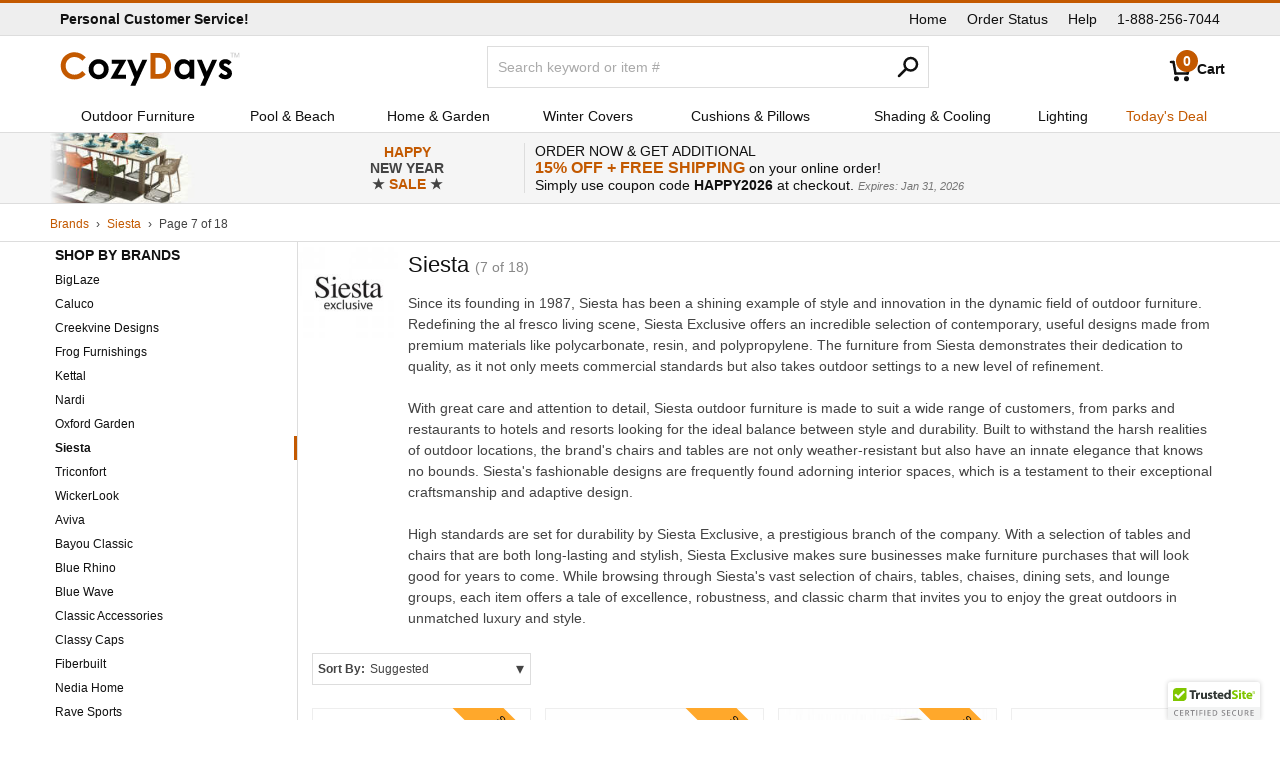

--- FILE ---
content_type: text/html
request_url: https://www.cozydays.com/brands/siesta/siesta-7.html
body_size: 10474
content:
<!DOCTYPE html><html dir="ltr" lang="en-US" xml:lang="en-US" xmlns="http://www.w3.org/1999/xhtml" xmlns:og="http://ogp.me/ns#"><head><script async src="https://www.googletagmanager.com/gtag/js?id=UA-17318556-1"></script><script>window.dataLayer = window.dataLayer || []; function gtag() { dataLayer.push(arguments); }; gtag('js', new Date()); gtag('config', 'UA-17318556-1');</script><meta http-equiv="content-type" content="text/html;charset=windows-1252"/><meta http-equiv="X-UA-Compatible" content="IE=edge"/><title>Siesta Exclusive Outdoor Furniture (7 of 18) | CozyDays</title><meta name="description" content="Page 7 of 18. Shop Siesta Exclusive Outdoor Furniture at CozyDays for exciting products. Browse thru a large selection of products from Siesta with free shi..."/><meta name="author" content="CozyDays.com"/><meta name="google" content="notranslate"/><meta name="copyright" content="&copy;2026 CozyDays Inc."/><meta name="viewport" content="width=device-width, height=device-height, user-scalable=no,initial-scale=1, maximum-scale=1, minimum-scale=1"/><meta property="og:image" content="/img/16/400/Siesta.jpg"/><meta property="og:site_name" content="CozyDays"/><meta property="twitter:account_id" content="124238146"/><meta name="twitter:image" content="/img/16/400/Siesta.jpg"/><meta name="twitter:card" content="summary_large_image"/><meta name="twitter:site" content="@CozyDaysSocial"/><meta property="og:title" content="Siesta Exclusive Outdoor Furniture (7 of 18)"/><meta property="og:description" content="Page 7 of 18. Shop Siesta Exclusive Outdoor Furniture at CozyDays for exciting products. Browse thru a large selection of products from Siesta with free shi..."/><meta name="twitter:title" content="Siesta Exclusive Outdoor Furniture (7 of 18)"/><meta name="twitter:description" content="Page 7 of 18. Shop Siesta Exclusive Outdoor Furniture at CozyDays for exciting products. Browse thru a large selection of products from Siesta with free shi..."/><link rel="image_src" media="all" href="/img/16/400/Siesta.jpg"/><link href="https://www.cozydays.com/brands/siesta/siesta-7.html" rel="canonical"/><link href="https://www.cozydays.com/brands/siesta/siesta-6.html" rel="prev"/><link href="https://www.cozydays.com/brands/siesta/" rel="start"/><link href="https://www.cozydays.com/brands/siesta/siesta-8.html" rel="next"/><link href="/css/style.css" rel="stylesheet" media="all" type="text/css"/><link href="/manifest.json" rel="manifest"/><meta content="/browserconfig.xml" name="msapplication-config"/><script type="application/ld+json">{"@context":"http://schema.org","@type":"BreadcrumbList","itemListElement":[{"@type":"ListItem","position":0,"item":{"@id":"https://www.cozydays.com/brands/","name":"Brands"}},{"@type":"ListItem","position":1,"item":{"@id":"https://www.cozydays.com/brands/siesta/","name":"Siesta","image": "/img/16/400/Siesta.jpg"}}]}</script><script type="application/ld+json">{"@context":"http://schema.org","@type":"WebSite","name":"CozyDays","alternateName": "CozyDays.com","url":"https://www.cozydays.com/"}</script><link rel="stylesheet" type="text/css" href="/css/colors.css"/></head><body><div id="top-bar"><div class="fix-w"><div id="top-msg"></div><div id="nav-top"></div></div></div><div id="header"><div class="fix-w"><div id="logo"><a href="https://www.cozydays.com/"><svg width="100%" height="100%" viewBox="0 0 180 36" version="1.1" xmlns="http://www.w3.org/2000/svg" xmlns:xlink="http://www.w3.org/1999/xlink" xml:space="preserve" xmlns:serif="http://www.serif.com/" style="fill-rule:evenodd;clip-rule:evenodd;stroke-linejoin:round;stroke-miterlimit:2;"><g><path d="M174.53,6.59l0.598,0l0,-3.95l0.013,0l1.483,3.95l0.539,0l1.484,-3.95l0.013,0l0,3.95l0.599,0l-0,-4.748l-0.865,-0l-1.502,3.991l-1.498,-3.991l-0.863,-0l-0,4.748Z" style="fill:#c2c2c2;fill-rule:nonzero;"/><path d="M171.777,6.59l0.631,0l0,-4.216l1.583,0l0,-0.532l-3.797,0l0,0.532l1.583,0l0,4.216Z" style="fill:#c2c2c2;fill-rule:nonzero;"/><path d="M171.618,11.303l-2.971,2.971c-1.207,-1.196 -2.301,-1.793 -3.286,-1.793c-0.539,0 -0.962,0.114 -1.265,0.342c-0.305,0.229 -0.457,0.513 -0.457,0.853c-0,0.258 0.096,0.495 0.289,0.712c0.194,0.217 0.671,0.513 1.433,0.888l1.757,0.879c1.853,0.914 3.123,1.845 3.815,2.794c0.692,0.95 1.038,2.063 1.038,3.34c-0,1.7 -0.625,3.117 -1.873,4.254c-1.248,1.137 -2.921,1.705 -5.019,1.705c-2.788,-0 -5.015,-1.09 -6.68,-3.269l2.954,-3.217c0.563,0.656 1.221,1.186 1.978,1.591c0.755,0.404 1.426,0.606 2.012,0.606c0.632,-0 1.142,-0.152 1.529,-0.457c0.387,-0.305 0.581,-0.656 0.581,-1.055c-0,-0.738 -0.697,-1.458 -2.093,-2.162l-1.616,-0.808c-3.094,-1.559 -4.641,-3.51 -4.641,-5.854c-0,-1.511 0.583,-2.803 1.749,-3.876c1.166,-1.072 2.657,-1.608 4.474,-1.608c1.242,-0 2.411,0.272 3.507,0.817c1.096,0.545 2.024,1.327 2.786,2.347Z" style="fill-rule:nonzero;"/><path d="M136.907,8.631l4.903,0l4.968,12l5.482,-12l4.918,0l-11.978,26.121l-4.956,-0l3.932,-8.423l-7.27,-17.698Z" style="fill-rule:nonzero;"/><path d="M129.378,8.631l4.799,0l0,19.125l-4.799,0l0,-2.021c-0.937,0.89 -1.876,1.532 -2.818,1.924c-0.943,0.393 -1.964,0.589 -3.064,0.589c-2.47,0 -4.606,-0.958 -6.409,-2.874c-1.802,-1.916 -2.703,-4.298 -2.703,-7.145c0,-2.953 0.873,-5.373 2.617,-7.26c1.743,-1.887 3.861,-2.83 6.355,-2.83c1.147,0 2.224,0.217 3.23,0.65c1.007,0.434 1.938,1.084 2.792,1.951l0,-2.109Zm-5.045,3.938c-1.483,0 -2.715,0.524 -3.697,1.573c-0.981,1.049 -1.471,2.393 -1.471,4.034c0,1.652 0.499,3.012 1.498,4.078c0.998,1.067 2.228,1.6 3.687,1.6c1.507,0 2.757,-0.525 3.751,-1.573c0.991,-1.049 1.488,-2.423 1.488,-4.123c0,-1.664 -0.497,-3.011 -1.488,-4.043c-0.993,-1.031 -2.249,-1.546 -3.767,-1.546Z" style="fill-rule:nonzero;"/><path d="M90.6,1.899l5.831,0c3.759,0 6.551,0.465 8.378,1.397c1.826,0.932 3.331,2.446 4.514,4.544c1.182,2.098 1.773,4.547 1.773,7.348c0,1.992 -0.33,3.823 -0.992,5.493c-0.661,1.67 -1.575,3.056 -2.74,4.157c-1.165,1.102 -2.426,1.863 -3.784,2.285c-1.359,0.422 -3.712,0.633 -7.061,0.633l-5.919,0l0,-25.857Zm4.887,4.746l0,16.312l2.285,0c2.25,0 3.882,-0.258 4.896,-0.774c1.013,-0.516 1.843,-1.384 2.487,-2.604c0.645,-1.22 0.967,-2.722 0.967,-4.505c0,-2.745 -0.768,-4.875 -2.303,-6.388c-1.383,-1.361 -3.603,-2.041 -6.662,-2.041l-1.67,0Z" style="fill:#c35900;fill-rule:nonzero;"/><path d="M67.051,8.631l4.904,0l4.967,12l5.482,-12l4.918,0l-11.978,26.121l-4.956,-0l3.933,-8.423l-7.27,-17.698Z" style="fill-rule:nonzero;"/><path d="M51.805,8.631l14.643,0l-8.592,15.065l8.1,0l0,4.06l-15.469,0l8.632,-15.064l-7.314,0l0,-4.061Z" style="fill-rule:nonzero;"/><path d="M38.552,8.139c1.804,0 3.501,0.451 5.088,1.353c1.588,0.903 2.828,2.127 3.718,3.674c0.891,1.547 1.336,3.217 1.336,5.01c0,1.805 -0.448,3.492 -1.345,5.063c-0.896,1.57 -2.118,2.797 -3.665,3.682c-1.546,0.885 -3.252,1.327 -5.115,1.327c-2.742,0 -5.083,-0.975 -7.022,-2.926c-1.94,-1.952 -2.909,-4.322 -2.909,-7.111c0,-2.988 1.095,-5.478 3.287,-7.471c1.921,-1.734 4.13,-2.601 6.627,-2.601Zm0.079,4.517c-1.491,0 -2.733,0.519 -3.724,1.556c-0.992,1.037 -1.488,2.364 -1.488,3.982c0,1.664 0.49,3.011 1.47,4.043c0.98,1.031 2.222,1.546 3.724,1.546c1.503,0 2.753,-0.521 3.751,-1.564c0.997,-1.043 1.496,-2.385 1.496,-4.025c0,-1.641 -0.49,-2.974 -1.47,-3.999c-0.98,-1.026 -2.233,-1.539 -3.759,-1.539Z" style="fill-rule:nonzero;"/><path d="M25.79,6.443l-3.442,3.282c-2.342,-2.476 -4.977,-3.713 -7.904,-3.713c-2.47,0 -4.551,0.845 -6.243,2.534c-1.692,1.689 -2.538,3.771 -2.538,6.246c0,1.725 0.375,3.255 1.124,4.593c0.749,1.337 1.809,2.387 3.179,3.149c1.37,0.763 2.893,1.144 4.566,1.144c1.43,-0 2.735,-0.267 3.918,-0.801c1.182,-0.533 2.482,-1.504 3.899,-2.912l3.335,3.482c-1.909,1.864 -3.713,3.157 -5.414,3.878c-1.699,0.721 -3.638,1.081 -5.818,1.081c-4.019,-0 -7.31,-1.274 -9.869,-3.823c-2.561,-2.549 -3.842,-5.815 -3.842,-9.8c0.001,-2.578 0.583,-4.869 1.749,-6.873c1.166,-2.004 2.837,-3.615 5.011,-4.834c2.173,-1.218 4.514,-1.828 7.021,-1.828c2.134,-0 4.187,0.451 6.162,1.352c1.975,0.9 3.677,2.182 5.107,3.843Z" style="fill:#c35900;fill-rule:nonzero;"/></g></svg></a></div><div id="cart"><a href="#"><span id="cart-count" class="round">0</span><span id="cart-title">Cart</span></a></div><div id="search"><div><form id="form-src"><label for="q" class="noshow">Search</label><input type="text" name="q" id="q" size="20" maxlength="50" value="" placeholder="Search keyword or item #"/><button type="submit" id="btn-src"></button></form></div></div></div></div><input type="checkbox" id="nav-btn" value="1"/><label class="switch" for="nav-btn"><span class="navicon"></span></label><div id="nav" class="nav"><ul class="fix-w table-nf"><li class="nav-title cell"></li><li class="cell"><a href="/outdoor-furniture/" class="rev">Outdoor Furniture</a></li><li class="cell"><a href="/pool-beach/" class="rev">Pool &amp; Beach</a></li><li class="cell"><a href="/home-garden/" class="rev">Home &amp; Garden</a></li><li class="cell"><a href="/patio-furniture-covers/" class="rev">Winter Covers</a></li><li class="cell"><a href="/patio-furniture-cushions/" class="rev">Cushions &amp; Pillows</a></li><li class="cell"><a href="/shading-cooling/" class="rev">Shading &amp; Cooling</a></li><li class="cell"><a href="/lighting/" class="rev">Lighting</a></li><li class="cell"><a href="/daily-deal/">Today&#39;s Deal</a></li></ul></div><div id="promo"></div><div id="breadcrumbs"><div class="fix-w"><ol><li><a href="/brands/">Brands</a></li><li><a href="/brands/siesta/">Siesta</a></li><li><span> Page 7 of 18</span></li></ol></div></div><div id="content-table" class="fix-w table"><div id="nav-left" class="cell"><input type="checkbox" id="nav-left-btn" value="1"/><label class="switch-sub" for="nav-left-btn"><span class="navicon"></span></label><ul><li><a href="/brands/" class="thick">Shop by Brands</a><ul><li><a href="/brands/biglaze/">BigLaze</a></li><li><a href="/brands/caluco/">Caluco</a></li><li><a href="/brands/creekvine-designs/">Creekvine Designs</a></li><li><a href="/brands/frog-furnishings/">Frog Furnishings</a></li><li><a href="/brands/kettal/">Kettal</a></li><li><a href="/brands/nardi/">Nardi</a></li><li><a href="/brands/oxford-garden/">Oxford Garden</a></li><li class="selected"><a href="/brands/siesta/" class="b">Siesta</a></li><li><a href="/brands/triconfort/">Triconfort</a></li><li><a href="/brands/wickerlook/">WickerLook</a></li><li><a href="/brands/aviva/">Aviva</a></li><li><a href="/brands/bayou-classic/">Bayou Classic</a></li><li><a href="/brands/blue-rhino/">Blue Rhino</a></li><li><a href="/brands/blue-wave/">Blue Wave</a></li><li><a href="/brands/classic-accessories/">Classic Accessories</a></li><li><a href="/brands/classy-caps/">Classy Caps</a></li><li><a href="/brands/fiberbuilt/">Fiberbuilt</a></li><li><a href="/brands/nedia-home/">Nedia Home</a></li><li><a href="/brands/rave-sports/">Rave Sports</a></li><li><a href="/brands/special-lite/">Special Lite</a></li><li><a href="/brands/super-soft/">Super Soft</a></li><li><a href="/brands/warehouse-of-tiffany/">Warehouse of Tiffany</a></li><li><a href="/brands/witt/">Witt</a></li><li><a href="/brands/cozydays/">CozyDays</a></li></ul></li><li><hr/></li><li><a href="/guides/" class="thick">Buying Guides</a></li><li><a href="/reviews/" class="thick">Product Reviews</a></li></ul></div><div id="content" class="cell"><div class="table-nf" id="brand-hdr"><div class="cell"><img src="/img/16/150/Siesta.jpg" class="brand-img" alt="Siesta"/></div><div class="cell"><h1>Siesta <span class="g">(7 of 18)</span></h1><p>Since its founding in 1987, Siesta has been a shining example of style and innovation in the dynamic field of outdoor furniture. Redefining the al fresco living scene, Siesta Exclusive offers an incredible selection of contemporary, useful designs made from premium materials like polycarbonate, resin, and polypropylene. The furniture from Siesta demonstrates their dedication to quality, as it not only meets commercial standards but also takes outdoor settings to a new level of refinement.<br/><br/>With great care and attention to detail, Siesta outdoor furniture is made to suit a wide range of customers, from parks and restaurants to hotels and resorts looking for the ideal balance between style and durability. Built to withstand the harsh realities of outdoor locations, the brand's chairs and tables are not only weather-resistant but also have an innate elegance that knows no bounds. Siesta's fashionable designs are frequently found adorning interior spaces, which is a testament to their exceptional craftsmanship and adaptive design.<br/><br/>High standards are set for durability by Siesta Exclusive, a prestigious branch of the company. With a selection of tables and chairs that are both long-lasting and stylish, Siesta Exclusive makes sure businesses make furniture purchases that will look good for years to come. While browsing through Siesta's vast selection of chairs, tables, chaises, dining sets, and lounge groups, each item offers a tale of excellence, robustness, and classic charm that invites you to enjoy the great outdoors in unmatched luxury and style.</p></div></div><div id="sort-by" class="dropdown"><div class="dropdown-title"><u>Sort By:</u><span></span><i></i></div><ul class="noshow"><li data="/brands/siesta/" class="selected">Suggested</li><li data="/brands/siesta/best-selling.html">Best Selling</li><li data="/brands/siesta/best-rating.html">Best Rating</li><li data="/brands/siesta/newly-added.html">Newly Added</li><li data="/brands/siesta/quick-ship.html">Quick Ship</li><li data="/brands/siesta/biggest-saving.html">Biggest Saving</li><li data="/brands/siesta/low-price.html">Lowest Price</li><li data="/brands/siesta/high-price.html">Highest Price</li><li data="/brands/siesta/name.html">Name</li></ul></div><ul class="items"><li class="prd"><a href="/outdoor-furniture/chaise-lounges/aqua-white-resin-chaise-lounge-25444.html"><img width="150" height="150" loading="lazy" srcset="/img/16/150/Aqua-White-Resin-Chaise-Lounge-ISP076.jpg 150w, /img/16/200/Aqua-White-Resin-Chaise-Lounge-ISP076.jpg 200w, /img/16/300/Aqua-White-Resin-Chaise-Lounge-ISP076.jpg 300w" src="/img/16/200/Aqua-White-Resin-Chaise-Lounge-ISP076.jpg" alt="Aqua White Resin Chaise Lounge ISP076" class="prd-img"/><div class="prd-title">Aqua White Resin Chaise Lounge</div><div class="prd-colors"></div><div class="prd-rating"><span class="stars"><span style="width:98%">Rated 4.9</span></span> <span class="review-count">10</span></div><div class="prd-pricing"><div class="prd-price" aria-label="Price: $190.00"><span class="noshow">Sale price:</span> <i>$</i>190</div><div class="prd-list-price g"><span class="noshow">List price:</span> $330</div><div class="prd-saving brick b">Save 42%<i></i></div></div><div class="prd-shipping-info">Ships in 48 hours</div><div class="item-bnr ss"></div></a></li><li class="prd"><a href="/outdoor-furniture/chaise-lounges/rio-sling-pool-chaise-white-frame-taupe-sling-2189.html"><img width="150" height="150" loading="lazy" srcset="/img/16/150/Rio-Sling-Pool-Chaise-White-Frame-Taupe-Sling-ISP082.jpg 150w, /img/16/200/Rio-Sling-Pool-Chaise-White-Frame-Taupe-Sling-ISP082.jpg 200w, /img/16/300/Rio-Sling-Pool-Chaise-White-Frame-Taupe-Sling-ISP082.jpg 300w" src="/img/16/200/Rio-Sling-Pool-Chaise-White-Frame-Taupe-Sling-ISP082.jpg" alt="Rio Sling Pool Chaise White Frame Taupe Sling ISP082" class="prd-img"/><div class="prd-title">Rio Sling Pool Chaise White Frame Taupe Sling</div><div class="prd-colors"><span class="noshow">Color options:</span> <i class="round colors16 c-16-dark-gray"></i><i class="round colors16 c-16-black"></i><i class="round colors16 c-16-taupe"></i><i class="round colors16 c-16-white"></i><i class="round colors16 c-16-blue"></i></div><div class="prd-rating"></div><div class="prd-pricing"><div class="prd-price" aria-label="Price: $249.00"><span class="noshow">Sale price:</span> <i>$</i>249</div><div class="prd-list-price g"><span class="noshow">List price:</span> $500</div><div class="prd-saving brick b">Save 50%<i></i></div></div><div class="prd-shipping-info">Ships in 48 hours</div><div class="item-bnr ss"></div></a></li><li class="prd"><a href="/outdoor-furniture/rectangle-dining-tables/vegas-outdoor-bar-table-39-inch-55-inch-extendable-taupe-4875.html"><img width="150" height="150" loading="lazy" srcset="/img/16/150/Vegas-Outdoor-Bar-Table-39-inch-55-inch-Extendable-Taupe-ISP782.jpg 150w, /img/16/200/Vegas-Outdoor-Bar-Table-39-inch-55-inch-Extendable-Taupe-ISP782.jpg 200w, /img/16/300/Vegas-Outdoor-Bar-Table-39-inch-55-inch-Extendable-Taupe-ISP782.jpg 300w" src="/img/16/200/Vegas-Outdoor-Bar-Table-39-inch-55-inch-Extendable-Taupe-ISP782.jpg" alt="Vegas Outdoor Bar Table 39 inch to 55 inch Extendable Taupe ISP782" class="prd-img"/><div class="prd-title">Vegas Outdoor Bar Table 39 inch to 55 inch Extendable Taupe</div><div class="prd-colors"><span class="noshow">Color options:</span> <i class="round colors16 c-16-black"></i><i class="round colors16 c-16-dark-gray"></i><i class="round colors16 c-16-taupe"></i><i class="round colors16 c-16-white"></i></div><div class="prd-rating"><span class="stars"><span style="width:100%">Rated 5.0</span></span> <span class="review-count">1</span></div><div class="prd-pricing"><div class="prd-price" aria-label="Price: $650.00"><span class="noshow">Sale price:</span> <i>$</i>650</div><div class="prd-list-price g"><span class="noshow">List price:</span> $1170</div><div class="prd-saving brick b">Save 44%<i></i></div></div><div class="prd-shipping-info">Ships in 48 hours</div><div class="item-bnr ss"></div></a></li><li class="prd"><a href="/outdoor-furniture/chaise-lounges/pacific-stacking-sling-chaise-lounge-dark-gray-black-23309.html"><img width="150" height="150" loading="lazy" srcset="/img/16/150/Pacific-Stacking-Sling-Chaise-Lounge-Dark-Gray-Black-ISP089.jpg 150w, /img/16/200/Pacific-Stacking-Sling-Chaise-Lounge-Dark-Gray-Black-ISP089.jpg 200w, /img/16/300/Pacific-Stacking-Sling-Chaise-Lounge-Dark-Gray-Black-ISP089.jpg 300w" src="/img/16/200/Pacific-Stacking-Sling-Chaise-Lounge-Dark-Gray-Black-ISP089.jpg" alt="Pacific Stacking Sling Chaise Lounge Dark Gray - Black ISP089" class="prd-img"/><div class="prd-title">Pacific Stacking Sling Chaise Lounge Dark Gray - Black</div><div class="prd-colors"><span class="noshow">Color options:</span> <i class="round colors16 c-16-black"></i><i class="round colors16 c-16-dark-gray"></i><i class="round colors16 c-16-taupe"></i><i class="round colors16 c-16-white"></i><i class="round colors16 c-16-blue"></i> +1 more</div><div class="prd-rating"><span class="stars"><span style="width:100%">Rated 5.0</span></span> <span class="review-count">117</span></div><div class="prd-pricing"><div class="prd-price" aria-label="Price: $390.00"><span class="noshow">Sale price:</span> <i>$</i>390</div><div class="prd-list-price g"><span class="noshow">List price:</span> $620</div><div class="prd-saving brick b">Save 37%<i></i></div></div><div class="prd-shipping-info">Ships in 48 hours</div></a></li><li class="prd"><a href="/outdoor-furniture/outdoor-comfort-sets/helen-conversation-set-ocean-side-table-black-6741.html"><img width="150" height="150" loading="lazy" srcset="/img/16/150/Helen-Conversation-Set-Ocean-Side-Table-Black-S284066.jpg 150w, /img/16/200/Helen-Conversation-Set-Ocean-Side-Table-Black-S284066.jpg 200w, /img/16/300/Helen-Conversation-Set-Ocean-Side-Table-Black-S284066.jpg 300w" src="/img/16/200/Helen-Conversation-Set-Ocean-Side-Table-Black-S284066.jpg" alt="Helen Conversation Set with Ocean Side Table Black S284066" class="prd-img"/><div class="prd-title">Helen Conversation Set with Ocean Side Table Black</div><div class="prd-colors"><span class="noshow">Color options:</span> <i class="round colors16 c-16-black"></i><i class="round colors16 c-16-dark-gray"></i><i class="round colors16 c-16-taupe"></i><i class="round colors16 c-16-white"></i></div><div class="prd-rating"></div><div class="prd-pricing"><div class="prd-price" aria-label="Price: $370.00"><span class="noshow">Sale price:</span> <i>$</i>370</div><div class="prd-list-price g"><span class="noshow">List price:</span> $620</div><div class="prd-saving brick b">Save 40%<i></i></div></div><div class="prd-shipping-info">Ships in 48 hours</div><div class="item-bnr ss"></div></a></li><li class="prd"><a href="/outdoor-furniture/bistro-sets/helen-bistro-set-sky-24-square-folding-table-black-6530.html"><img width="150" height="150" loading="lazy" srcset="/img/16/150/Helen-Bistro-Set-Sky-24-Square-Folding-Table-Black-S284114.jpg 150w, /img/16/200/Helen-Bistro-Set-Sky-24-Square-Folding-Table-Black-S284114.jpg 200w, /img/16/300/Helen-Bistro-Set-Sky-24-Square-Folding-Table-Black-S284114.jpg 300w" src="/img/16/200/Helen-Bistro-Set-Sky-24-Square-Folding-Table-Black-S284114.jpg" alt="Helen Bistro Set with Sky 24&quot; Square Folding Table Black S284114" class="prd-img"/><div class="prd-title">Helen Bistro Set with Sky 24&quot; Square Folding Table Black</div><div class="prd-colors"><span class="noshow">Color options:</span> <i class="round colors16 c-16-black"></i><i class="round colors16 c-16-dark-gray"></i><i class="round colors16 c-16-taupe"></i><i class="round colors16 c-16-olive-green"></i><i class="round colors16 c-16-white"></i></div><div class="prd-rating"></div><div class="prd-pricing"><div class="prd-price" aria-label="Price: $540.00"><span class="noshow">Sale price:</span> <i>$</i>540</div><div class="prd-list-price g"><span class="noshow">List price:</span> $910</div><div class="prd-saving brick b">Save 41%<i></i></div></div><div class="prd-shipping-info">Ships in 48 hours</div><div class="item-bnr ss"></div></a></li><li class="prd"><a href="/outdoor-furniture/chaise-lounges/havana-sunrise-resin-chaise-lounge-green-1208.html"><img width="150" height="150" loading="lazy" srcset="/img/16/150/Havana-Sunrise-Resin-Chaise-Lounge-Green-ISP078.jpg 150w, /img/16/200/Havana-Sunrise-Resin-Chaise-Lounge-Green-ISP078.jpg 200w, /img/16/300/Havana-Sunrise-Resin-Chaise-Lounge-Green-ISP078.jpg 300w" src="/img/16/200/Havana-Sunrise-Resin-Chaise-Lounge-Green-ISP078.jpg" alt="Havana Sunrise Resin Chaise Lounge Green ISP078" class="prd-img"/><div class="prd-title">Havana Sunrise Resin Chaise Lounge Green</div><div class="prd-colors"><span class="noshow">Color options:</span> <i class="round colors16 c-16-dark-green"></i><i class="round colors16 c-16-cafe-latte"></i><i class="round colors16 c-16-white"></i></div><div class="prd-rating"><span class="stars"><span style="width:100%">Rated 5.0</span></span> <span class="review-count">20</span></div><div class="prd-pricing"><div class="prd-price" aria-label="Price: $198.00"><span class="noshow">Sale price:</span> <i>$</i>198</div><div class="prd-list-price g"><span class="noshow">List price:</span> $350</div><div class="prd-saving brick b">Save 43%<i></i></div></div><div class="prd-shipping-info">Ships in 48 hours</div><div class="item-bnr ss"></div></a></li><li class="prd"><a href="/outdoor-furniture/outdoor-comfort-sets/pacific-balcony-set-ocean-side-table-white-taupe-38.html"><img width="150" height="150" loading="lazy" srcset="/img/16/150/Pacific-Balcony-Set-Ocean-Side-Table-White-Taupe-S023066.jpg 150w, /img/16/200/Pacific-Balcony-Set-Ocean-Side-Table-White-Taupe-S023066.jpg 200w, /img/16/300/Pacific-Balcony-Set-Ocean-Side-Table-White-Taupe-S023066.jpg 300w" src="/img/16/200/Pacific-Balcony-Set-Ocean-Side-Table-White-Taupe-S023066.jpg" alt="Pacific Balcony Set with Ocean Side Table White and Taupe S023066" class="prd-img"/><div class="prd-title">Pacific Balcony Set with Ocean Side Table White and Taupe</div><div class="prd-colors"><span class="noshow">Color options:</span> <i class="round colors16 c-16-black"></i><i class="round colors16 c-16-dark-gray"></i><i class="round colors16 c-16-taupe"></i><i class="round colors16 c-16-white"></i><i class="round colors16 c-16-blue"></i> +1 more</div><div class="prd-rating"></div><div class="prd-pricing"><div class="prd-price" aria-label="Price: $486.00"><span class="noshow">Sale price:</span> <i>$</i>486</div><div class="prd-list-price g"><span class="noshow">List price:</span> $800</div><div class="prd-saving brick b">Save 39%<i></i></div></div><div class="prd-shipping-info">Ships in 48 hours</div><div class="item-bnr ts"></div></a></li><li class="prd"><a href="/outdoor-furniture/bistro-sets/pacific-bistro-set-sky-24-square-folding-table-white-taupe-132.html"><img width="150" height="150" loading="lazy" srcset="/img/16/150/Pacific-Bistro-Set-Sky-24-Square-Folding-Table-White-Taupe-S023114.jpg 150w, /img/16/200/Pacific-Bistro-Set-Sky-24-Square-Folding-Table-White-Taupe-S023114.jpg 200w, /img/16/300/Pacific-Bistro-Set-Sky-24-Square-Folding-Table-White-Taupe-S023114.jpg 300w" src="/img/16/200/Pacific-Bistro-Set-Sky-24-Square-Folding-Table-White-Taupe-S023114.jpg" alt="Pacific Bistro Set with Sky 24&quot; Square Folding Table White and Taupe S023114" class="prd-img"/><div class="prd-title">Pacific Bistro Set with Sky 24&quot; Square Folding Table White and Taupe</div><div class="prd-colors"><span class="noshow">Color options:</span> <i class="round colors16 c-16-black"></i><i class="round colors16 c-16-dark-gray"></i><i class="round colors16 c-16-taupe"></i><i class="round colors16 c-16-white"></i><i class="round colors16 c-16-blue"></i> +1 more</div><div class="prd-rating"><span class="stars"><span style="width:100%">Rated 5.0</span></span> <span class="review-count">1</span></div><div class="prd-pricing"><div class="prd-price" aria-label="Price: $590.00"><span class="noshow">Sale price:</span> <i>$</i>590</div><div class="prd-list-price g"><span class="noshow">List price:</span> $1088</div><div class="prd-saving brick b">Save 46%<i></i></div></div><div class="prd-shipping-info">Ships in 48 hours</div><div class="item-bnr ts"></div></a></li><li class="prd"><a href="/outdoor-furniture/outdoor-comfort-sets/maya-conversation-set-ocean-side-table-black-6720.html"><img width="150" height="150" loading="lazy" srcset="/img/16/150/Maya-Conversation-Set-Ocean-Side-Table-Black-S025066.jpg 150w, /img/16/200/Maya-Conversation-Set-Ocean-Side-Table-Black-S025066.jpg 200w, /img/16/300/Maya-Conversation-Set-Ocean-Side-Table-Black-S025066.jpg 300w" src="/img/16/200/Maya-Conversation-Set-Ocean-Side-Table-Black-S025066.jpg" alt="Maya Conversation Set with Ocean Side Table Black S025066" class="prd-img"/><div class="prd-title">Maya Conversation Set with Ocean Side Table Black</div><div class="prd-colors"><span class="noshow">Color options:</span> <i class="round colors16 c-16-black"></i><i class="round colors16 c-16-dark-gray"></i><i class="round colors16 c-16-silver-gray"></i><i class="round colors16 c-16-white"></i></div><div class="prd-rating"></div><div class="prd-pricing"><div class="prd-price" aria-label="Price: $350.00"><span class="noshow">Sale price:</span> <i>$</i>350</div><div class="prd-list-price g"><span class="noshow">List price:</span> $550</div><div class="prd-saving brick b">Save 36%<i></i></div></div><div class="prd-shipping-info">Ships in 48 hours</div></a></li><li class="prd"><a href="/outdoor-furniture/outdoor-comfort-sets/air-conversation-set-ocean-side-table-black-6718.html"><img width="150" height="150" loading="lazy" srcset="/img/16/150/Air-Conversation-Set-Ocean-Side-Table-Black-S014066.jpg 150w, /img/16/200/Air-Conversation-Set-Ocean-Side-Table-Black-S014066.jpg 200w, /img/16/300/Air-Conversation-Set-Ocean-Side-Table-Black-S014066.jpg 300w" src="/img/16/200/Air-Conversation-Set-Ocean-Side-Table-Black-S014066.jpg" alt="Air Conversation Set with Ocean Side Table Black S014066" class="prd-img"/><div class="prd-title">Air Conversation Set with Ocean Side Table Black</div><div class="prd-colors"><span class="noshow">Color options:</span> <i class="round colors16 c-16-black"></i><i class="round colors16 c-16-dark-gray"></i><i class="round colors16 c-16-taupe"></i><i class="round colors16 c-16-white"></i></div><div class="prd-rating"></div><div class="prd-pricing"><div class="prd-price" aria-label="Price: $430.00"><span class="noshow">Sale price:</span> <i>$</i>430</div><div class="prd-list-price g"><span class="noshow">List price:</span> $730</div><div class="prd-saving brick b">Save 41%<i></i></div></div><div class="prd-shipping-info">Ships in 48 hours</div><div class="item-bnr ss"></div></a></li><li class="prd"><a href="/outdoor-furniture/bistro-sets/sky-pro-bistro-set-sky-24-square-folding-table-black-6522.html"><img width="150" height="150" loading="lazy" srcset="/img/16/150/Sky-Pro-Bistro-Set-Sky-24-Square-Folding-Table-Black-S151114.jpg 150w, /img/16/200/Sky-Pro-Bistro-Set-Sky-24-Square-Folding-Table-Black-S151114.jpg 200w, /img/16/300/Sky-Pro-Bistro-Set-Sky-24-Square-Folding-Table-Black-S151114.jpg 300w" src="/img/16/200/Sky-Pro-Bistro-Set-Sky-24-Square-Folding-Table-Black-S151114.jpg" alt="Sky Pro Bistro Set with Sky 24&quot; Square Folding Table Black S151114" class="prd-img"/><div class="prd-title">Sky Pro Bistro Set with Sky 24&quot; Square Folding Table Black</div><div class="prd-colors"><span class="noshow">Color options:</span> <i class="round colors16 c-16-black"></i><i class="round colors16 c-16-dark-gray"></i><i class="round colors16 c-16-taupe"></i><i class="round colors16 c-16-olive-green"></i><i class="round colors16 c-16-white"></i></div><div class="prd-rating"></div><div class="prd-pricing"><div class="prd-price" aria-label="Price: $620.00"><span class="noshow">Sale price:</span> <i>$</i>620</div><div class="prd-list-price g"><span class="noshow">List price:</span> $1060</div><div class="prd-saving brick b">Save 42%<i></i></div></div><div class="prd-shipping-info">Ships in 48 hours</div><div class="item-bnr ss"></div></a></li><li class="prd"><a href="/outdoor-furniture/bistro-sets/victor-xl-bistro-set-sky-24-square-folding-table-olive-green-6579.html"><img width="150" height="150" loading="lazy" srcset="/img/16/150/Victor-XL-Bistro-Set-Sky-24-Square-Folding-Table-Olive-Green-S253114.jpg 150w, /img/16/200/Victor-XL-Bistro-Set-Sky-24-Square-Folding-Table-Olive-Green-S253114.jpg 200w, /img/16/300/Victor-XL-Bistro-Set-Sky-24-Square-Folding-Table-Olive-Green-S253114.jpg 300w" src="/img/16/200/Victor-XL-Bistro-Set-Sky-24-Square-Folding-Table-Olive-Green-S253114.jpg" alt="Victor XL Bistro Set with Sky 24&quot; Square Folding Table Olive Green S253114" class="prd-img"/><div class="prd-title">Victor XL Bistro Set with Sky 24&quot; Square Folding Table Olive Green</div><div class="prd-colors"><span class="noshow">Color options:</span> <i class="round colors16 c-16-black"></i><i class="round colors16 c-16-dark-gray"></i><i class="round colors16 c-16-taupe"></i><i class="round colors16 c-16-olive-green"></i><i class="round colors16 c-16-white"></i></div><div class="prd-rating"></div><div class="prd-pricing"><div class="prd-price" aria-label="Price: $540.00"><span class="noshow">Sale price:</span> <i>$</i>540</div><div class="prd-list-price g"><span class="noshow">List price:</span> $950</div><div class="prd-saving brick b">Save 43%<i></i></div></div><div class="prd-shipping-info">Ships in 48 hours</div><div class="item-bnr ss"></div></a></li><li class="prd"><a href="/outdoor-furniture/bistro-sets/air-xl-bistro-set-sky-24-square-folding-table-taupe-6553.html"><img width="150" height="150" loading="lazy" srcset="/img/16/150/Air-XL-Bistro-Set-Sky-24-Square-Folding-Table-Taupe-S007114.jpg 150w, /img/16/200/Air-XL-Bistro-Set-Sky-24-Square-Folding-Table-Taupe-S007114.jpg 200w, /img/16/300/Air-XL-Bistro-Set-Sky-24-Square-Folding-Table-Taupe-S007114.jpg 300w" src="/img/16/200/Air-XL-Bistro-Set-Sky-24-Square-Folding-Table-Taupe-S007114.jpg" alt="Air XL Bistro Set with Sky 24&quot; Square Folding Table Taupe S007114" class="prd-img"/><div class="prd-title">Air XL Bistro Set with Sky 24&quot; Square Folding Table Taupe</div><div class="prd-colors"><span class="noshow">Color options:</span> <i class="round colors16 c-16-black"></i><i class="round colors16 c-16-dark-gray"></i><i class="round colors16 c-16-taupe"></i><i class="round colors16 c-16-white"></i></div><div class="prd-rating"></div><div class="prd-pricing"><div class="prd-price" aria-label="Price: $640.00"><span class="noshow">Sale price:</span> <i>$</i>640</div><div class="prd-list-price g"><span class="noshow">List price:</span> $1100</div><div class="prd-saving brick b">Save 42%<i></i></div></div><div class="prd-shipping-info">Ships in 48 hours</div><div class="item-bnr ss"></div></a></li><li class="prd"><a href="/outdoor-furniture/bistro-sets/artemis-bistro-set-sky-24-square-folding-table-taupe-6555.html"><img width="150" height="150" loading="lazy" srcset="/img/16/150/Artemis-Bistro-Set-Sky-24-Square-Folding-Table-Taupe-S011114.jpg 150w, /img/16/200/Artemis-Bistro-Set-Sky-24-Square-Folding-Table-Taupe-S011114.jpg 200w, /img/16/300/Artemis-Bistro-Set-Sky-24-Square-Folding-Table-Taupe-S011114.jpg 300w" src="/img/16/200/Artemis-Bistro-Set-Sky-24-Square-Folding-Table-Taupe-S011114.jpg" alt="Artemis Bistro Set with Sky 24&quot; Square Folding Table Taupe S011114" class="prd-img"/><div class="prd-title">Artemis Bistro Set with Sky 24&quot; Square Folding Table Taupe</div><div class="prd-colors"><span class="noshow">Color options:</span> <i class="round colors16 c-16-black"></i><i class="round colors16 c-16-dark-gray"></i><i class="round colors16 c-16-taupe"></i><i class="round colors16 c-16-white"></i></div><div class="prd-rating"></div><div class="prd-pricing"><div class="prd-price" aria-label="Price: $540.00"><span class="noshow">Sale price:</span> <i>$</i>540</div><div class="prd-list-price g"><span class="noshow">List price:</span> $920</div><div class="prd-saving brick b">Save 41%<i></i></div></div><div class="prd-shipping-info">Ships in 48 hours</div><div class="item-bnr ss"></div></a></li><li class="prd"><a href="/outdoor-furniture/outdoor-comfort-sets/lisa-conversation-set-ocean-side-table-dark-gray-6756.html"><img width="150" height="150" loading="lazy" srcset="/img/16/150/Lisa-Conversation-Set-Ocean-Side-Table-Dark-Gray-S126066.jpg 150w, /img/16/200/Lisa-Conversation-Set-Ocean-Side-Table-Dark-Gray-S126066.jpg 200w, /img/16/300/Lisa-Conversation-Set-Ocean-Side-Table-Dark-Gray-S126066.jpg 300w" src="/img/16/200/Lisa-Conversation-Set-Ocean-Side-Table-Dark-Gray-S126066.jpg" alt="Lisa Conversation Set with Ocean Side Table Dark Gray S126066" class="prd-img"/><div class="prd-title">Lisa Conversation Set with Ocean Side Table Dark Gray</div><div class="prd-colors"><span class="noshow">Color options:</span> <i class="round colors16 c-16-black"></i><i class="round colors16 c-16-dark-gray"></i><i class="round colors16 c-16-taupe"></i><i class="round colors16 c-16-white"></i></div><div class="prd-rating"></div><div class="prd-pricing"><div class="prd-price" aria-label="Price: $370.00"><span class="noshow">Sale price:</span> <i>$</i>370</div><div class="prd-list-price g"><span class="noshow">List price:</span> $630</div><div class="prd-saving brick b">Save 41%<i></i></div></div><div class="prd-shipping-info">Ships in 48 hours</div><div class="item-bnr ss"></div></a></li><li class="prd"><a href="/outdoor-furniture/bistro-sets/lisa-bistro-set-sky-24-square-folding-table-dark-gray-6541.html"><img width="150" height="150" loading="lazy" srcset="/img/16/150/Lisa-Bistro-Set-Sky-24-Square-Folding-Table-Dark-Gray-S126114.jpg 150w, /img/16/200/Lisa-Bistro-Set-Sky-24-Square-Folding-Table-Dark-Gray-S126114.jpg 200w, /img/16/300/Lisa-Bistro-Set-Sky-24-Square-Folding-Table-Dark-Gray-S126114.jpg 300w" src="/img/16/200/Lisa-Bistro-Set-Sky-24-Square-Folding-Table-Dark-Gray-S126114.jpg" alt="Lisa Bistro Set with Sky 24&quot; Square Folding Table Dark Gray S126114" class="prd-img"/><div class="prd-title">Lisa Bistro Set with Sky 24&quot; Square Folding Table Dark Gray</div><div class="prd-colors"><span class="noshow">Color options:</span> <i class="round colors16 c-16-black"></i><i class="round colors16 c-16-dark-gray"></i><i class="round colors16 c-16-taupe"></i><i class="round colors16 c-16-olive-green"></i><i class="round colors16 c-16-white"></i></div><div class="prd-rating"></div><div class="prd-pricing"><div class="prd-price" aria-label="Price: $540.00"><span class="noshow">Sale price:</span> <i>$</i>540</div><div class="prd-list-price g"><span class="noshow">List price:</span> $920</div><div class="prd-saving brick b">Save 41%<i></i></div></div><div class="prd-shipping-info">Ships in 48 hours</div><div class="item-bnr ss"></div></a></li><li class="prd"><a href="/outdoor-furniture/bistro-sets/air-xl-dining-set-sky-27-square-table-taupe-6333.html"><img width="150" height="150" loading="lazy" srcset="/img/16/150/Air-XL-Dining-Set-Sky-27-Square-Table-Taupe-S007108.jpg 150w, /img/16/200/Air-XL-Dining-Set-Sky-27-Square-Table-Taupe-S007108.jpg 200w, /img/16/300/Air-XL-Dining-Set-Sky-27-Square-Table-Taupe-S007108.jpg 300w" src="/img/16/200/Air-XL-Dining-Set-Sky-27-Square-Table-Taupe-S007108.jpg" alt="Air XL Dining Set with Sky 27&quot; Square Table Taupe S007108" class="prd-img"/><div class="prd-title">Air XL Dining Set with Sky 27&quot; Square Table Taupe</div><div class="prd-colors"><span class="noshow">Color options:</span> <i class="round colors16 c-16-black"></i><i class="round colors16 c-16-dark-gray"></i><i class="round colors16 c-16-taupe"></i><i class="round colors16 c-16-white"></i></div><div class="prd-rating"></div><div class="prd-pricing"><div class="prd-price" aria-label="Price: $700.00"><span class="noshow">Sale price:</span> <i>$</i>700</div><div class="prd-list-price g"><span class="noshow">List price:</span> $1185</div><div class="prd-saving brick b">Save 41%<i></i></div></div><div class="prd-shipping-info">Ships in 48 hours</div><div class="item-bnr ss"></div></a></li><li class="prd"><a href="/outdoor-furniture/bistro-sets/artemis-dining-set-sky-27-square-table-taupe-6335.html"><img width="150" height="150" loading="lazy" srcset="/img/16/150/Artemis-Dining-Set-Sky-27-Square-Table-Taupe-S011108.jpg 150w, /img/16/200/Artemis-Dining-Set-Sky-27-Square-Table-Taupe-S011108.jpg 200w, /img/16/300/Artemis-Dining-Set-Sky-27-Square-Table-Taupe-S011108.jpg 300w" src="/img/16/200/Artemis-Dining-Set-Sky-27-Square-Table-Taupe-S011108.jpg" alt="Artemis Dining Set with Sky 27&quot; Square Table Taupe S011108" class="prd-img"/><div class="prd-title">Artemis Dining Set with Sky 27&quot; Square Table Taupe</div><div class="prd-colors"><span class="noshow">Color options:</span> <i class="round colors16 c-16-black"></i><i class="round colors16 c-16-dark-gray"></i><i class="round colors16 c-16-taupe"></i><i class="round colors16 c-16-white"></i></div><div class="prd-rating"></div><div class="prd-pricing"><div class="prd-price" aria-label="Price: $600.00"><span class="noshow">Sale price:</span> <i>$</i>600</div><div class="prd-list-price g"><span class="noshow">List price:</span> $1005</div><div class="prd-saving brick b">Save 40%<i></i></div></div><div class="prd-shipping-info">Ships in 48 hours</div><div class="item-bnr ss"></div></a></li><li class="prd"><a href="/outdoor-furniture/bistro-sets/pia-bistro-set-sky-24-square-folding-table-taupe-6558.html"><img width="150" height="150" loading="lazy" srcset="/img/16/150/Pia-Bistro-Set-Sky-24-Square-Folding-Table-Taupe-S086114.jpg 150w, /img/16/200/Pia-Bistro-Set-Sky-24-Square-Folding-Table-Taupe-S086114.jpg 200w, /img/16/300/Pia-Bistro-Set-Sky-24-Square-Folding-Table-Taupe-S086114.jpg 300w" src="/img/16/200/Pia-Bistro-Set-Sky-24-Square-Folding-Table-Taupe-S086114.jpg" alt="Pia Bistro Set with Sky 24&quot; Square Folding Table Taupe S086114" class="prd-img"/><div class="prd-title">Pia Bistro Set with Sky 24&quot; Square Folding Table Taupe</div><div class="prd-colors"><span class="noshow">Color options:</span> <i class="round colors16 c-16-black"></i><i class="round colors16 c-16-dark-gray"></i><i class="round colors16 c-16-taupe"></i><i class="round colors16 c-16-white"></i></div><div class="prd-rating"></div><div class="prd-pricing"><div class="prd-price" aria-label="Price: $540.00"><span class="noshow">Sale price:</span> <i>$</i>540</div><div class="prd-list-price g"><span class="noshow">List price:</span> $910</div><div class="prd-saving brick b">Save 41%<i></i></div></div><div class="prd-shipping-info">Ships in 48 hours</div><div class="item-bnr ss"></div></a></li><li class="prd"><a href="/outdoor-furniture/bistro-sets/pia-dining-set-sky-27-square-table-taupe-6340.html"><img width="150" height="150" loading="lazy" srcset="/img/16/150/Pia-Dining-Set-Sky-27-Square-Table-Taupe-S086108.jpg 150w, /img/16/200/Pia-Dining-Set-Sky-27-Square-Table-Taupe-S086108.jpg 200w, /img/16/300/Pia-Dining-Set-Sky-27-Square-Table-Taupe-S086108.jpg 300w" src="/img/16/200/Pia-Dining-Set-Sky-27-Square-Table-Taupe-S086108.jpg" alt="Pia Dining Set with Sky 27&quot; Square Table Taupe S086108" class="prd-img"/><div class="prd-title">Pia Dining Set with Sky 27&quot; Square Table Taupe</div><div class="prd-colors"><span class="noshow">Color options:</span> <i class="round colors16 c-16-black"></i><i class="round colors16 c-16-dark-gray"></i><i class="round colors16 c-16-taupe"></i><i class="round colors16 c-16-white"></i></div><div class="prd-rating"></div><div class="prd-pricing"><div class="prd-price" aria-label="Price: $600.00"><span class="noshow">Sale price:</span> <i>$</i>600</div><div class="prd-list-price g"><span class="noshow">List price:</span> $995</div><div class="prd-saving brick b">Save 40%<i></i></div></div><div class="prd-shipping-info">Ships in 48 hours</div></a></li><li class="prd"><a href="/outdoor-furniture/square-dining-tables/vegas-patio-dining-table-extendable-from-39-55-inch-white-27216.html"><img width="150" height="150" loading="lazy" srcset="/img/16/150/Vegas-Patio-Dining-Table-Extendable-from-39-55-inch-White-ISP772.jpg 150w, /img/16/200/Vegas-Patio-Dining-Table-Extendable-from-39-55-inch-White-ISP772.jpg 200w, /img/16/300/Vegas-Patio-Dining-Table-Extendable-from-39-55-inch-White-ISP772.jpg 300w" src="/img/16/200/Vegas-Patio-Dining-Table-Extendable-from-39-55-inch-White-ISP772.jpg" alt="Vegas Patio Dining Table Extendable from 39 to 55 inch White ISP772" class="prd-img"/><div class="prd-title">Vegas Patio Dining Table Extendable from 39 to 55 inch White</div><div class="prd-colors"><span class="noshow">Color options:</span> <i class="round colors16 c-16-black"></i><i class="round colors16 c-16-dark-gray"></i><i class="round colors16 c-16-taupe"></i><i class="round colors16 c-16-white"></i></div><div class="prd-rating"></div><div class="prd-pricing"><div class="prd-price" aria-label="Price: $550.00"><span class="noshow">Sale price:</span> <i>$</i>550</div><div class="prd-list-price g"><span class="noshow">List price:</span> $990</div><div class="prd-saving brick b">Save 44%<i></i></div></div><div class="prd-shipping-info">Ships in 48 hours</div><div class="item-bnr ss"></div></a></li><li class="prd"><a href="/outdoor-furniture/outdoor-comfort-sets/air-xl-conversation-set-ocean-side-table-taupe-6768.html"><img width="150" height="150" loading="lazy" srcset="/img/16/150/Air-XL-Conversation-Set-Ocean-Side-Table-Taupe-S007066.jpg 150w, /img/16/200/Air-XL-Conversation-Set-Ocean-Side-Table-Taupe-S007066.jpg 200w, /img/16/300/Air-XL-Conversation-Set-Ocean-Side-Table-Taupe-S007066.jpg 300w" src="/img/16/200/Air-XL-Conversation-Set-Ocean-Side-Table-Taupe-S007066.jpg" alt="Air XL Conversation Set with Ocean Side Table Taupe S007066" class="prd-img"/><div class="prd-title">Air XL Conversation Set with Ocean Side Table Taupe</div><div class="prd-colors"><span class="noshow">Color options:</span> <i class="round colors16 c-16-black"></i><i class="round colors16 c-16-dark-gray"></i><i class="round colors16 c-16-taupe"></i><i class="round colors16 c-16-white"></i></div><div class="prd-rating"></div><div class="prd-pricing"><div class="prd-price" aria-label="Price: $470.00"><span class="noshow">Sale price:</span> <i>$</i>470</div><div class="prd-list-price g"><span class="noshow">List price:</span> $810</div><div class="prd-saving brick b">Save 42%<i></i></div></div><div class="prd-shipping-info">Ships in 48 hours</div><div class="item-bnr ss"></div></a></li><li class="prd"><a href="/outdoor-furniture/outdoor-comfort-sets/artemis-conversation-set-ocean-side-table-taupe-6770.html"><img width="150" height="150" loading="lazy" srcset="/img/16/150/Artemis-Conversation-Set-Ocean-Side-Table-Taupe-S011066.jpg 150w, /img/16/200/Artemis-Conversation-Set-Ocean-Side-Table-Taupe-S011066.jpg 200w, /img/16/300/Artemis-Conversation-Set-Ocean-Side-Table-Taupe-S011066.jpg 300w" src="/img/16/200/Artemis-Conversation-Set-Ocean-Side-Table-Taupe-S011066.jpg" alt="Artemis Conversation Set with Ocean Side Table Taupe S011066" class="prd-img"/><div class="prd-title">Artemis Conversation Set with Ocean Side Table Taupe</div><div class="prd-colors"><span class="noshow">Color options:</span> <i class="round colors16 c-16-black"></i><i class="round colors16 c-16-dark-gray"></i><i class="round colors16 c-16-taupe"></i><i class="round colors16 c-16-silver-gray"></i><i class="round colors16 c-16-white"></i></div><div class="prd-rating"></div><div class="prd-pricing"><div class="prd-price" aria-label="Price: $349.00"><span class="noshow">Sale price:</span> <i>$</i>349</div><div class="prd-list-price g"><span class="noshow">List price:</span> $630</div><div class="prd-saving brick b">Save 45%<i></i></div></div><div class="prd-shipping-info">Ships in 48 hours</div><div class="item-bnr ss"></div></a></li></ul><div id="pagination" aria-label="Pagination"><ul><li><a href="/brands/siesta/siesta-6.html" class="pagination-prev">Prev</a></li><li><a href="/brands/siesta/">1</a></li><li>...</li><li><a href="/brands/siesta/siesta-5.html">5</a></li><li><a href="/brands/siesta/siesta-6.html">6</a></li><li><span>7</span></li><li><a href="/brands/siesta/siesta-8.html">8</a></li><li><a href="/brands/siesta/siesta-9.html">9</a></li><li>...</li><li><a href="/brands/siesta/siesta-18.html">18</a></li><li><a href="/brands/siesta/siesta-8.html" class="pagination-next" aria-label="Next. You are currently on page 7 of 18.">Next</a></li></ul></div></div></div><div id="footer"><div class="table fix-w"><div class="cell"><ul></ul></div><div class="cell"><div id="call-us">Call us at 1-888-256-7044<br/><abbr title="Monday">Mon</abbr> - <abbr title="Friday">Fri</abbr>: 9am to 5pm <abbr title="Eastern Standard Time">EST</abbr></div><div id="social"></div></div></div><div class="table fix-w"><div class="cell"><p>&copy; 2002 - 2026 CozyDays Inc. Miami, FL 33147</p></div></div></div><script src="/js/jquery-3.5.1.min.js" type="text/javascript"></script><script src="/js/scripts.js" type="text/javascript"></script><script src="/js/category-sub.js" type="text/javascript"></script><script type="text/javascript" src="https://cdn.ywxi.net/js/1.js" defer></script></body></html>

--- FILE ---
content_type: text/css
request_url: https://www.cozydays.com/css/style.css
body_size: 23075
content:
*{font-family:'sans-serif','HelveticaNeue',Helvetica,Arial,sans-serif;font-size:14px;line-height:normal;color:#444;font-weight:400;-webkit-tap-highlight-color:rgba(0,0,0,0);-webkit-tap-highlight-color:transparent;text-rendering:geometricPrecision;-webkit-text-size-adjust:none;-khtml-text-size-adjust:none;-moz-text-size-adjust:none;-ms-text-size-adjust:none;text-size-adjust:none}html{height:100%}body{margin:0;padding:0;border:none;outline:0;overflow-y:auto;background-color:#fff;height:100%}p{line-height:1.5}abbr{text-decoration:none}h1,h2,h3,h4,h5,p{padding:5px 0;margin:5px 0}#content h1,#content h2,#content h3,#content h4,#content h5,#content p{padding:5px 10px}#content ul li,#content ol li{line-height:1.3}h1,h2,h3,h4,h5{font-weight:400;color:#111}.thick{color:#111;font-weight:700;text-transform:uppercase}h1{font-size:22px}h2,h2 a{font-size:20px;text-decoration:none}h3,h3 a,h4,h5,.rp-title{font-size:18px;text-decoration:none}.noul{text-decoration:none}.rp-title{padding:0 0 10px 0}i{font-style:italic}.b,b{font-weight:700}a,a.rev:hover{color:#C35900}a:hover,a:active,a:focus,a.rev,.rev{color:#111}.g{color:#888 !important}hr{clear:both;width:90%;height:1px;border:none;background:#ddd;margin:19px auto 20px auto;padding:0;box-sizing:border-box}div,img,form{margin:0;padding:0;border:0;outline:0;display:block}button{background:#f5f5f5;border:1px solid #ddd;margin:0;padding:0 10px;cursor:pointer;font-weight:700;min-height:32px;vertical-align:middle;text-transform:uppercase;text-decoration:none;color:#444;outline:none}button:hover{color:#C35900;border:1px solid #C35900}input,button,textarea,select{-webkit-appearance:none;-moz-appearance:none;-ms-appearance:none;-o-appearance:none;appearance:none;-webkit-border-radius:0;-moz-border-radius:0;-ms-border-radius:0;-o-border-radius:0;border-radius:0;resize:none}textarea{overflow:auto !important}textarea:focus,select:focus,button:focus,input:focus,textarea:active,select:active,button:active,input:active{outline:none}input:required:invalid,input:focus:invalid,input:required:valid,textarea:required:invalid,textarea:focus:invalid,textarea:required:valid,select:required:invalid,select:focus:invalid,select:required:valid{border:none;outline:none;-webkit-box-shadow:none;-moz-box-shadow:none;box-shadow:none}.fix-w{width:100%;min-width:320px !important;max-width:1180px !important;margin:0 auto;clear:both}.pop-fix-w{max-width:1380px;margin:0 auto;height:calc(100% - 100px);clear:both;box-sizing:border-box}.fc-w{color:#fff}#top-bar{background:#eee;border-top:3px solid #C35900;border-bottom:1px solid #ddd;clear:both;height:32px}#top-msg{float:left;width:50%;height:32px;overflow:hidden;clear:both;box-sizing:border-box}.msg{padding:0 0 0 10px;height:0;line-height:32px;vertical-align:middle;box-sizing:border-box;overflow:hidden}.msg a,.msg span{display:block;overflow:hidden;padding:0;margin:0;height:32px;line-height:32px;font-weight:700;vertical-align:middle;text-decoration:none;background:#eee}#nav-top{float:left;text-align:right;padding:0 10px 0 0;overflow:hidden;width:50%;height:32px;vertical-align:middle;box-sizing:border-box;color:#ddd;white-space:nowrap}#nav-top a,#nav-top span{display:inline-block;height:32px;line-height:32px;text-decoration:none;vertical-align:middle;overflow:hidden;margin:0;padding:0;box-sizing:border-box;border-bottom:3px solid #eee}#nav-top a:hover{border-bottom:3px solid #C35900}#nav-top .spacer{width:20px;text-indent:200px}#header{height:64px}label.switch,label.switch-sub,input#nav-btn,input#nav-left-btn{display:none}#logo,#logo a{width:200px;height:64px;overflow:hidden}#logo{float:left}#logo a,#logo a svg{vertical-align:middle;text-align:center;margin:0 auto}#logo a{display:block;line-height:64px}#logo a svg{display:inline-block;width:180px;height:36px}#search,#co-hdr,#co-steps{float:left;height:64px;overflow:hidden;box-sizing:border-box}#search{text-align:center;width:calc(100% - 264px)}#co-hdr{white-space:nowrap;width:150px}#co-hdr h1{margin:0 10px;padding:0;line-height:64px;vertical-align:middle}#co-steps{width:calc(100% - 350px);text-align:center;white-space:nowrap}#step-1,#step-2,#step-3{display:inline-block;vertical-align:middle;box-sizing:border-box;border-bottom:3px solid #fff;color:#aaa;padding:5px;text-align:center;white-space:nowrap;overflow:hidden;width:33.3%;font-size:12px;height:64px}#step-1.active,#step-2.active,#step-3.active{border-bottom:3px solid #C35900;color:#444}#step-1 span,#step-2 span,#step-3 span{display:block;width:20px;height:20px;line-height:20px;overflow:hidden;text-align:center;vertical-align:middle;color:#fff;background:#aaa;margin:0 auto 2px auto}#step-1.active span,#step-2.active span,#step-3.active span{background:#C35900}#search div,#newsletter div{margin:10px auto;border:1px solid #ddd;box-sizing:border-box;overflow:hidden;white-space:nowrap}#search div{display:inline-block}#newsletter div{display:block}#search div input,#search div button,#newsletter div input,#newsletter div button{height:40px;line-height:40px;overflow:hidden;vertical-align:middle;box-sizing:border-box;border:none;background-color:#fff;padding:0;margin:0}#search div input{width:400px;text-indent:10px}#search div input::-ms-clear{display:none}#newsletter div input{width:calc(100% - 40px);text-indent:10px}#search div button,#newsletter div button{background-position:center center;background-repeat:no-repeat;background-size:32px 32px;text-indent:999px;width:40px}#search div button{background-image:url('data:image/svg+xml,%3Csvg%20xmlns%3D"http://www%2Ew3%2Eorg/2000/svg"%20xmlns:xlink%3D"http://www%2Ew3%2Eorg/1999/xlink"%20version%3D"1%2E1"%20viewBox%3D"0%200%2064%2064"%20xml:space%3D"preserve"%3E%3Cline%20x1%3D"14"%20y1%3D"50"%20x2%3D"28"%20y2%3D"36"%20stroke-width%3D"5"%20stroke%3D"%23111"%20stroke-linecap%3D"round"%20fill%3D"none"/%3E%3Ccircle%20cx%3D"37%2E5"%20cy%3D"26%2E5"%20r%3D"12%2E5"%20stroke-width%3D"5"%20stroke%3D"%23111"%20stroke-linecap%3D"round"%20fill%3D"none"/%3E%3C/svg%3E')}#suggest{box-sizing:border-box;border:1px solid #ddd;background:#fff;position:absolute;z-index:99999;-webkit-box-shadow:2px 2px 6px 0 rgba(0,0,0,0.2);-moz-box-shadow:2px 2px 6px 0 rgba(0,0,0,0.2);box-shadow:2px 2px 6px 0 rgba(0,0,0,0.2)}#suggest ul,#suggest ul li{list-style:none;list-style-type:none;margin:0;padding:0;display:block;clear:both;background:#fff;overflow:hidden}#suggest ul li a{display:block;padding:5px 10px;text-decoration:none;overflow:hidden;white-space:nowrap;text-overflow:ellipsis}#suggest ul li a:hover,#suggest ul .hl{background:#f5f5f5}#suggest ul li a img{float:left;margin:0 5px 0 0;width:50px;height:50px}#suggest ul li a span{font-size:13px}.s1:before,.s2:before,.s3:before{float:right;font-size:11px;font-style:italic}.s1:before{content:'Category'}.s2:before{content:'Page'}.s3:before{content:'Suggestion'}#cart{width:64px;height:40px;margin:12px 0;background-image:url('data:image/svg+xml,%3Csvg%20xmlns%3D"http://www%2Ew3%2Eorg/2000/svg"%20xmlns:xlink%3D"http://www%2Ew3%2Eorg/1999/xlink"%20version%3D"1%2E1"%20viewBox%3D"0%200%2064%2064"%20xml:space%3D"preserve"%3E%3Cline%20x1%3D"14"%20y1%3D"14"%20x2%3D"18%2E5"%20y2%3D"14"%20stroke-width%3D"5"%20stroke%3D"%23111"%20stroke-linecap%3D"round"%20fill%3D"none"/%3E%3Cline%20x1%3D"19"%20y1%3D"14"%20x2%3D"23"%20y2%3D"37"%20stroke-width%3D"5"%20stroke%3D"%23111"%20stroke-linecap%3D"round"%20fill%3D"none"/%3E%3Cline%20x1%3D"23"%20y1%3D"37"%20x2%3D"47"%20y2%3D"37"%20stroke-width%3D"5"%20stroke%3D"%23111"%20stroke-linecap%3D"round"%20fill%3D"none"/%3E%3Cline%20x1%3D"47"%20y1%3D"37"%20x2%3D"50"%20y2%3D"27"%20stroke-width%3D"5"%20stroke%3D"%23111"%20stroke-linecap%3D"round"%20fill%3D"none"/%3E%3Ccircle%20cx%3D"25"%20cy%3D"47%2E5"%20r%3D"5"%20fill%3D"%23111"/%3E%3Ccircle%20cx%3D"45"%20cy%3D"47%2E5"%20r%3D"5"%20fill%3D"%23111"/%3E%3C/svg%3E');background-position:-2px 7px;background-repeat:no-repeat;background-size:32px 32px;overflow:hidden;float:right;box-sizing:border-box;position:relative}#cart a{display:block;width:64px;height:40px;text-decoration:none;overflow:hidden;box-sizing:border-box;border-bottom:3px solid #fff}#cart a:hover{border-bottom:3px solid #C35900}#cart a #cart-count{display:block;width:22px;height:22px;line-height:22px;position:absolute;font-weight:700;text-decoration:none;text-align:center;vertical-align:middle;overflow:hidden;color:#fff;top:2px;left:10px;background:#C35900;box-sizing:border-box}#cart a #cart-title{display:block;height:32px;line-height:32px;margin:5px 0 0 31px;font-weight:700;text-decoration:none;vertical-align:middle;overflow:hidden;color:#111;box-sizing:border-box}#nav{display:block;height:32px;overflow:hidden;border-bottom:1px solid #ddd}#nav ul,#nav ul li{list-style:none;list-style-type:none;padding:0;box-sizing:border-box;height:32px}#nav ul li{margin:0}#nav ul .nav-title{display:none}#nav ul li a,#nav ul li span{background:#fff;vertical-align:middle;display:block;padding:0;margin:0 1px;height:32px;line-height:32px;text-decoration:none;overflow:hidden;white-space:nowrap;text-align:center;box-sizing:border-box;border-bottom:3px solid #fff}#nav ul li a.t{color:#111;border-bottom:3px solid #ddd}#nav ul li a.t:hover,#nav ul li a:hover,#nav ul li a:active,#nav ul li a:focus,#nav ul li span{color:#C35900;border-bottom:3px solid #C35900}.brick{color:#C35900}#breadcrumbs{box-sizing:border-box;padding:10px 5px;border-bottom:1px solid #ddd}#breadcrumbs ol,#breadcrumbs ol li{list-style:none;list-style-type:none;display:inline-block;margin:0;padding:0}#breadcrumbs ol,#breadcrumbs ol li,#breadcrumbs ol li:after,#breadcrumbs ol li a,#breadcrumbs ol li span{text-decoration:none;vertical-align:middle;font-size:12px}#breadcrumbs ol li:after{content:'\203a';margin:0 7px}#breadcrumbs ol li:last-child:after{content:'';margin:0}#adsense{clear:both;margin:10px}#adsense div{color:#999;padding:5px;margin:5px 0;border-bottom:1px solid #ddd;font-size:11px}#adsense div:before{content:'Sponsored Links'}#footer{width:100%;clear:both;background:#f5f5f5;border-top:1px solid #ddd;border-bottom:3px solid #C35900;padding:20px 0 40px 0;box-sizing:border-box}#footer .table .cell{vertical-align:top;width:50%}#footer ul,#footer ul li{list-style:none;list-style-type:none;padding:0}#footer ul{width:100%;margin:0;clear:both;display:block}#footer ul li{width:50%;margin:0;display:inline-block}#footer ul li a{display:block;height:24px;line-height:24px;vertical-align:middle;white-space:nowrap;overflow:hidden;text-overflow:ellipsis}#call-us{text-align:center;margin:0 auto 10px auto;clear:both;line-height:24px;vertical-align:middle}#social{box-sizing:border-box;width:170px;overflow:hidden;margin:0 auto;text-align:center}#social a{display:inline-block;width:32px;height:32px;margin:0 1px;vertical-align:middle;background-position:center center;background-repeat:no-repeat;overflow:hidden;text-decoration:none;text-indent:9999px}#social a#social-f{background-size:17px 17px;background-image:url('data:image/svg+xml,%3Csvg%20xmlns%3D"http://www%2Ew3%2Eorg/2000/svg"%20xmlns:xlink%3D"http://www%2Ew3%2Eorg/1555/xlink"%20version%3D"1%2E1"%20viewBox%3D"0%200%20100%20100"%20xml:space%3D"preserve"%3E%3Cpath%20fill%3D"%23C35900"%20d%3D"M74%2E986%2C17%2E86l-9%2E058%2C0%2E004c-7%2E102%2C0-8%2E477%2C3%2E375-8%2E477%2C8%2E328v10%2E921h16%2E938l-0%2E005%2C17%2E106H57%2E451v43%2E894H39%2E784V54%2E219%20h-14%2E77V37%2E113h14%2E77V24%2E499c0-14%2E64%2C8%2E943-22%2E612%2C22%2E003-22%2E612l13%2E2%2C0%2E021V17%2E86z"/%3E%3C/svg%3E')}#social a#social-x{background-size:18px 18px;background-image:url('data:image/svg+xml,%3Csvg%20xmlns%3D"http://www%2Ew3%2Eorg/2000/svg"%20xmlns:xlink%3D"http://www%2Ew3%2Eorg/1555/xlink"%20version%3D"1%2E1"%20viewBox%3D"0%200%2024%2024"%20xml:space%3D"preserve"%3E%3Cg%3E%3Cpath%20fill%3D"%23C35900"%20d%3D"M18%2E244%202%2E25h3%2E308l-7%2E227%208%2E26%208%2E502%2011%2E24H16%2E17l-5%2E214-6%2E817L4%2E99%2021%2E75H1%2E68l7%2E73-8%2E835L1%2E254%202%2E25H8%2E08l4%2E713%206%2E231zm-1%2E161%2017%2E52h1%2E833L7%2E084%204%2E126H5%2E117z"%3E%3C/path%3E%3C/g%3E%3C/svg%3E')}#social a#social-p{background-size:18px 18px;background-image:url('data:image/svg+xml,%3Csvg%20xmlns%3D"http://www%2Ew3%2Eorg/2000/svg"%20xmlns:xlink%3D"http://www%2Ew3%2Eorg/1555/xlink"%20version%3D"1%2E1"%20viewBox%3D"0%200%201000%201000"%20xml:space%3D"preserve"%3E%3Cg%20transform%3D"matrix(1%200%200%20-1%200%201536)"%3E%3Cpath%20fill%3D"%23C35900"%20d%3D"M123%2E1%2C1174%2E4c0%2C42%2E4%2C7%2E4%2C82%2E4%2C22%2E1%2C119%2E8s35%2C70%2E2%2C61%2C98%2E1s55%2E8%2C52%2C89%2E5%2C72%2E4c33%2E8%2C20%2E4%2C70%2E1%2C35%2E7%2C109%2C45%2E9c38%2E9%2C10%2E2%2C78%2E5%2C15%2E3%2C119%2C15%2E3c62%2C0%2C119%2E8-13%2E1%2C173%2E2-39%2E2c53%2E4-26%2E1%2C96%2E8-64%2E1%2C130%2E2-114c33%2E4-49%2E9%2C50%2E1-106%2E2%2C50%2E1-169c0-37%2E7-3%2E7-74%2E6-11%2E2-110%2E7s-19%2E2-70%2E9-35%2E3-104%2E2s-35%2E7-62%2E7-58%2E9-88c-23%2E2-25%2E3-51%2E6-45%2E5-85%2E4-60%2E7c-33%2E8-15%2E1-70%2E9-22%2E7-111%2E3-22%2E7c-26%2E7%2C0-53%2E2%2C6%2E3-79%2E5%2C18%2E8c-26%2E3%2C12%2E6-45%2E2%2C29%2E8-56%2E5%2C51%2E8c-3%2E9-15%2E3-9%2E4-37%2E4-16%2E5-66%2E3c-7%2E1-28%2E9-11%2E7-47%2E5-13%2E8-55%2E9c-2%2E2-8%2E4-6%2E2-22%2E4-12%2E1-41%2E8c-5%2E9-19%2E4-11-33%2E4-15%2E3-41%2E8s-10%2E6-20%2E7-18%2E8-36%2E8s-17%2E3-31%2E3-27%2E1-45%2E6c-9%2E8-14%2E3-22-31%2E3-36%2E5-50%2E9l-8%2E2-2%2E9l-5%2E3%2C5%2E9c-5%2E9%2C61%2E6-8%2E8%2C98%2E6-8%2E8%2C110%2E7c0%2C36%2E1%2C4%2E2%2C76%2E7%2C12%2E7%2C121%2E6c8%2E4%2C45%2C21%2E5%2C101%2E4%2C39%2E2%2C169%2E3c17%2E7%2C67%2E9%2C27%2E9%2C107%2E8%2C30%2E6%2C119%2E6c-12%2E6%2C25%2E5-18%2E8%2C58%2E7-18%2E8%2C99%2E5c0%2C32%2E6%2C10%2E2%2C63%2E2%2C30%2E6%2C91%2E9c20%2E4%2C28%2E7%2C46%2E3%2C43%2C77%2E7%2C43c24%2C0%2C42%2E6-8%2C55%2E9-23%2E9c13%2E4-15%2E9%2C20-36%2C20-60%2E4c0-25%2E9-8%2E6-63%2E4-25%2E9-112%2E5c-17%2E3-49%2E1-25%2E9-85%2E8-25%2E9-110%2E1c0-24%2E7%2C8%2E8-45%2E3%2C26%2E5-61%2E5c17%2E7-16%2E3%2C39%2E1-24%2E4%2C64%2E2-24%2E4c21%2E6%2C0%2C41%2E6%2C4%2E9%2C60%2E1%2C14%2E7c18%2E5%2C9%2E8%2C33%2E9%2C23%2E2%2C46%2E2%2C40s23%2E4%2C35%2E5%2C33%2C56c9%2E6%2C20%2E4%2C17%2E1%2C42%2E1%2C22%2E4%2C65%2E1c5%2E3%2C23%2C9%2E2%2C44%2E8%2C11%2E8%2C65%2E4c2%2E6%2C20%2E6%2C3%2E8%2C40%2E1%2C3%2E8%2C58%2E6c0%2C67%2E9-21%2E5%2C120%2E8-64%2E5%2C158%2E7c-43%2C37%2E9-99%2C56%2E8-168%2E1%2C56%2E8c-78%2E5%2C0-144%2E1-25%2E4-196%2E7-76%2E3c-52%2E6-50%2E8-78%2E9-115%2E3-78%2E9-193%2E5c0-17%2E3%2C2%2E5-34%2C7%2E4-50%2E1s10%2E2-28%2E9%2C15%2E9-38%2E3c5%2E7-9%2E4%2C11-18%2E4%2C15%2E9-26%2E8c4%2E9-8%2E4%2C7%2E4-14%2E4%2C7%2E4-18c0-11-2%2E9-25%2E3-8%2E8-43c-5%2E9-17%2E7-13%2E2-26%2E5-21%2E8-26%2E5c-0%2E8%2C0-4%2E1%2C0%2E6-10%2C1%2E8c-20%2C5%2E9-37%2E8%2C16%2E9-53%2E3%2C33c-15%2E5%2C16%2E1-27%2E5%2C34%2E7-35%2E9%2C55%2E7c-8%2E4%2C21-14%2E8%2C42%2E2-19%2E1%2C63%2E6C125%2E2%2C1133%2E1%2C123%2E1%2C1154%2C123%2E1%2C1174%2E4z"/%3E%3C/g%3E%3C/svg%3E')}#social a#social-i{background-size:18px 18px;background-image:url('data:image/svg+xml,%3Csvg%20xmlns%3D"http://www%2Ew3%2Eorg/2000/svg"%20xmlns:xlink%3D"http://www%2Ew3%2Eorg/1555/xlink"%20version%3D"1%2E1"%20viewBox%3D"0%200%2064%2064"%20xml:space%3D"preserve"%3E%3Crect%20x%3D"3"%20y%3D"3"%20width%3D"58"%20height%3D"58"%20stroke-width%3D"6"%20stroke%3D"%23C35900"%20rx%3D"17"%20ry%3D"17"%20stroke-linecap%3D"round"%20fill%3D"none"/%3E%3Ccircle%20cx%3D"32"%20cy%3D"32"%20r%3D"13%2E5"%20stroke-width%3D"5%2E5"%20stroke%3D"%23C35900"%20stroke-linecap%3D"round"%20fill%3D"none"/%3E%3Ccircle%20cx%3D"49"%20cy%3D"15"%20r%3D"4"%20fill%3D"%23C35900"/%3E%3C/svg%3E')}#social a#social-y{background-size:40px 14px;background-image:url('data:image/svg+xml,%3C?xml%20version%3D"1%2E0"%20encoding%3D"utf-8"?%3E%3Csvg%20version%3D"1%2E1"%20id%3D"YouTube_Icon"%20xmlns%3D"http://www%2Ew3%2Eorg/2000/svg"%20xmlns:xlink%3D"http://www%2Ew3%2Eorg/1999/xlink"%20x%3D"0px"%20y%3D"0px"%20viewBox%3D"0%200%201024%20721"%20enable-background%3D"new%200%200%201024%20721"%20xml:space%3D"preserve"%3E%3Cmask%20id%3D"bitten"%3E%3Crect%20width%3D"100%"%20height%3D"100%"%20fill%3D"%23f5f5f5"/%3E%3Cpath%20id%3D"Triangle"%20fill%3D"black"%20d%3D"M407%2C493l276-143L407%2C206V493z"/%3E%3C/mask%3E%3Cg%3E%3Cpath%20fill%3D"%23C35900"%20d%3D"M1013%2C156%2E3c0%2C0-10-70%2E4-40%2E6-101%2E4C933%2E6%2C14%2E2%2C890%2C14%2C870%2E1%2C11%2E6C727%2E1%2C1%2E3%2C512%2E7%2C1%2E3%2C512%2E7%2C1%2E3h-0%2E4%20c0%2C0-214%2E4%2C0-357%2E4%2C10%2E3C135%2C14%2C91%2E4%2C14%2E2%2C52%2E6%2C54%2E9C22%2C85%2E9%2C12%2C156%2E3%2C12%2C156%2E3S1%2E8%2C238%2E9%2C1%2E8%2C321%2E6v77%2E5%20C1%2E8%2C481%2E8%2C12%2C564%2E4%2C12%2C564%2E4s10%2C70%2E4%2C40%2E6%2C101%2E4c38%2E9%2C40%2E7%2C89%2E9%2C39%2E4%2C112%2E6%2C43%2E7c81%2E7%2C7%2E8%2C347%2E3%2C10%2E3%2C347%2E3%2C10%2E3%20s214%2E6-0%2E3%2C357%2E6-10%2E7c20-2%2E4%2C63%2E5-2%2E6%2C102%2E3-43%2E3c30%2E6-31%2C40%2E6-101%2E4%2C40%2E6-101%2E4s10%2E2-82%2E7%2C10%2E2-165%2E3v-77%2E5%20C1023%2E2%2C238%2E9%2C1013%2C156%2E3%2C1013%2C156%2E3z%20M407%2C493l0-287l276%2C144L407%2C493z"%20mask%3D"url(%23bitten)"/%3E%3C/g%3E%3C/svg%3E')}#share{position:absolute;right:0;bottom:0;display:inline-block;height:30px;overflow:hidden;text-align:center;margin:0 auto;background:#fff}#share span{display:inline-block;overflow:hidden;font-size:12px;height:26px;line-height:28px;vertical-align:middle;margin:2px 5px}#share .s-title{}#share .s-title:before{content:'Share this on'}.s-g,.s-f,.s-p,.s-x{background-position:center center;background-repeat:no-repeat;cursor:pointer;width:26px;box-sizing:border-box;background-color:#fff;border:1px solid #ddd}.s-g:hover,.s-f:hover,.s-p:hover,.s-x:hover{border:1px solid #C35900}.s-f{background-size:14px 14px;background-image:url('data:image/svg+xml,%3Csvg%20xmlns%3D"http://www%2Ew3%2Eorg/2000/svg"%20xmlns:xlink%3D"http://www%2Ew3%2Eorg/1555/xlink"%20version%3D"1%2E1"%20viewBox%3D"0%200%20100%20100"%20xml:space%3D"preserve"%3E%3Cpath%20fill%3D"%23AAA"%20d%3D"M74%2E986%2C17%2E86l-9%2E058%2C0%2E004c-7%2E102%2C0-8%2E477%2C3%2E375-8%2E477%2C8%2E328v10%2E921h16%2E938l-0%2E005%2C17%2E106H57%2E451v43%2E894H39%2E784V54%2E219%20h-14%2E77V37%2E113h14%2E77V24%2E499c0-14%2E64%2C8%2E943-22%2E612%2C22%2E003-22%2E612l13%2E2%2C0%2E021V17%2E86z"/%3E%3C/svg%3E')}.s-x{background-size:15px 15px;background-image:url('data:image/svg+xml,%3Csvg%20xmlns%3D"http://www%2Ew3%2Eorg/2000/svg"%20xmlns:xlink%3D"http://www%2Ew3%2Eorg/1555/xlink"%20version%3D"1%2E1"%20viewBox%3D"0%200%2024%2024"%20xml:space%3D"preserve"%3E%3Cg%3E%3Cpath%20fill%3D"%23AAA"%20d%3D"M18%2E244%202%2E25h3%2E308l-7%2E227%208%2E26%208%2E502%2011%2E24H16%2E17l-5%2E214-6%2E817L4%2E99%2021%2E75H1%2E68l7%2E73-8%2E835L1%2E254%202%2E25H8%2E08l4%2E713%206%2E231zm-1%2E161%2017%2E52h1%2E833L7%2E084%204%2E126H5%2E117z"%3E%3C/path%3E%3C/g%3E%3C/svg%3E')}.s-p{background-size:15px 15px;background-image:url('data:image/svg+xml,%3Csvg%20xmlns%3D"http://www%2Ew3%2Eorg/2000/svg"%20xmlns:xlink%3D"http://www%2Ew3%2Eorg/1555/xlink"%20version%3D"1%2E1"%20viewBox%3D"0%200%201000%201000"%20xml:space%3D"preserve"%3E%3Cg%20transform%3D"matrix(1%200%200%20-1%200%201536)"%3E%3Cpath%20fill%3D"%23AAA"%20d%3D"M123%2E1%2C1174%2E4c0%2C42%2E4%2C7%2E4%2C82%2E4%2C22%2E1%2C119%2E8s35%2C70%2E2%2C61%2C98%2E1s55%2E8%2C52%2C89%2E5%2C72%2E4c33%2E8%2C20%2E4%2C70%2E1%2C35%2E7%2C109%2C45%2E9c38%2E9%2C10%2E2%2C78%2E5%2C15%2E3%2C119%2C15%2E3c62%2C0%2C119%2E8-13%2E1%2C173%2E2-39%2E2c53%2E4-26%2E1%2C96%2E8-64%2E1%2C130%2E2-114c33%2E4-49%2E9%2C50%2E1-106%2E2%2C50%2E1-169c0-37%2E7-3%2E7-74%2E6-11%2E2-110%2E7s-19%2E2-70%2E9-35%2E3-104%2E2s-35%2E7-62%2E7-58%2E9-88c-23%2E2-25%2E3-51%2E6-45%2E5-85%2E4-60%2E7c-33%2E8-15%2E1-70%2E9-22%2E7-111%2E3-22%2E7c-26%2E7%2C0-53%2E2%2C6%2E3-79%2E5%2C18%2E8c-26%2E3%2C12%2E6-45%2E2%2C29%2E8-56%2E5%2C51%2E8c-3%2E9-15%2E3-9%2E4-37%2E4-16%2E5-66%2E3c-7%2E1-28%2E9-11%2E7-47%2E5-13%2E8-55%2E9c-2%2E2-8%2E4-6%2E2-22%2E4-12%2E1-41%2E8c-5%2E9-19%2E4-11-33%2E4-15%2E3-41%2E8s-10%2E6-20%2E7-18%2E8-36%2E8s-17%2E3-31%2E3-27%2E1-45%2E6c-9%2E8-14%2E3-22-31%2E3-36%2E5-50%2E9l-8%2E2-2%2E9l-5%2E3%2C5%2E9c-5%2E9%2C61%2E6-8%2E8%2C98%2E6-8%2E8%2C110%2E7c0%2C36%2E1%2C4%2E2%2C76%2E7%2C12%2E7%2C121%2E6c8%2E4%2C45%2C21%2E5%2C101%2E4%2C39%2E2%2C169%2E3c17%2E7%2C67%2E9%2C27%2E9%2C107%2E8%2C30%2E6%2C119%2E6c-12%2E6%2C25%2E5-18%2E8%2C58%2E7-18%2E8%2C99%2E5c0%2C32%2E6%2C10%2E2%2C63%2E2%2C30%2E6%2C91%2E9c20%2E4%2C28%2E7%2C46%2E3%2C43%2C77%2E7%2C43c24%2C0%2C42%2E6-8%2C55%2E9-23%2E9c13%2E4-15%2E9%2C20-36%2C20-60%2E4c0-25%2E9-8%2E6-63%2E4-25%2E9-112%2E5c-17%2E3-49%2E1-25%2E9-85%2E8-25%2E9-110%2E1c0-24%2E7%2C8%2E8-45%2E3%2C26%2E5-61%2E5c17%2E7-16%2E3%2C39%2E1-24%2E4%2C64%2E2-24%2E4c21%2E6%2C0%2C41%2E6%2C4%2E9%2C60%2E1%2C14%2E7c18%2E5%2C9%2E8%2C33%2E9%2C23%2E2%2C46%2E2%2C40s23%2E4%2C35%2E5%2C33%2C56c9%2E6%2C20%2E4%2C17%2E1%2C42%2E1%2C22%2E4%2C65%2E1c5%2E3%2C23%2C9%2E2%2C44%2E8%2C11%2E8%2C65%2E4c2%2E6%2C20%2E6%2C3%2E8%2C40%2E1%2C3%2E8%2C58%2E6c0%2C67%2E9-21%2E5%2C120%2E8-64%2E5%2C158%2E7c-43%2C37%2E9-99%2C56%2E8-168%2E1%2C56%2E8c-78%2E5%2C0-144%2E1-25%2E4-196%2E7-76%2E3c-52%2E6-50%2E8-78%2E9-115%2E3-78%2E9-193%2E5c0-17%2E3%2C2%2E5-34%2C7%2E4-50%2E1s10%2E2-28%2E9%2C15%2E9-38%2E3c5%2E7-9%2E4%2C11-18%2E4%2C15%2E9-26%2E8c4%2E9-8%2E4%2C7%2E4-14%2E4%2C7%2E4-18c0-11-2%2E9-25%2E3-8%2E8-43c-5%2E9-17%2E7-13%2E2-26%2E5-21%2E8-26%2E5c-0%2E8%2C0-4%2E1%2C0%2E6-10%2C1%2E8c-20%2C5%2E9-37%2E8%2C16%2E9-53%2E3%2C33c-15%2E5%2C16%2E1-27%2E5%2C34%2E7-35%2E9%2C55%2E7c-8%2E4%2C21-14%2E8%2C42%2E2-19%2E1%2C63%2E6C125%2E2%2C1133%2E1%2C123%2E1%2C1154%2C123%2E1%2C1174%2E4z"/%3E%3C/g%3E%3C/svg%3E')}.pad5{padding:5px}.pad10{padding:10px}.hdr{display:block;clear:both;height:32px;overflow:hidden;box-sizing:border-box;margin:15px 0 5px 0}.hdr-hr{box-sizing:border-box;width:100%;height:1px;position:relative;bottom:-16px;left:0;right:0;background:#ddd}.hdr-title-l,.hdr-title-c{position:relative;display:inline-block;height:32px !important;line-height:32px !important;vertical-align:middle;box-sizing:border-box;background:#fff;overflow:hidden;white-space:nowrap;text-overflow:ellipsis;max-width:100%}.hdr-title-l a{font-size:18px !important;vertical-align:middle !important}.hdr-title-c{margin:0 auto;text-align:center;font-size:20px;padding:0 15px}.hdr-title-l{margin:0;text-align:left;text-transform:uppercase;padding:0 10px !important;font-size:18px}.img-fr{float:right;margin:0 10px 10px 10px;border:1px solid #eee;width:50%;height:auto}.img-inline{margin:5px;display:inline-block;border:1px solid #ddd}.img-table{margin:0 auto;width:100%;height:auto;text-align:center;width:100%;max-width:720px}.img-table img{float:left;margin:5px;width:110px;height:110px;box-sizing:border-box;border:5px solid #ddd}.img-table img:first-child{width:350px;height:350px}.img-table img:nth-child(2){width:230px;height:230px}.list,.list li{list-style:none;list-style-type:none;margin:0;padding:1px 1%}.list li{display:inline-block;overflow:hidden;white-space:nowrap;text-overflow:ellipsis;width:30%}.list li:before{content:'\25FE'}#notes{position:relative;overflow:hidden}#fade-bar{box-sizing:border-box;overflow:hidden}.fade-bg{position:absolute;left:0;right:0;bottom:0;height:75px;background:-webkit-linear-gradient(rgba(255,255,255,0),#fff);background:-o-linear-gradient(rgba(255,255,255,0),#fff);background:-moz-linear-gradient(rgba(255,255,255,0),#fff);background:linear-gradient(rgba(255,255,255,0),#fff)}.show-btn{text-align:center}#content-table{display:table;box-sizing:border-box;min-height:300px}#nav-left,#content{box-sizing:border-box;margin:0;vertical-align:top}#nav-left{width:21%;padding:0 0 10px 0;border-right:1px solid #ddd}#content{width:79%;padding:0 0 10px 0}#nav-left ul,#nav-left ul li{margin:0;padding:0;list-style:none;list-style-type:none;overflow:hidden;display:block}#nav-left ul li a,#nav-left ul li span{display:block;box-sizing:border-box;width:100%;padding:5px 0 5px 5px;margin:0;color:#111;white-space:nowrap;overflow:hidden;text-overflow:ellipsis}#nav-left ul li a{text-decoration:none;border-right:3px solid #fff}#nav-left ul li a:hover{color:#C35900;background:#f5f5f5;border-right:3px solid #C35900}#nav-left ul .selected a.b,#nav-left ul .selected .b{border-right:3px solid #C35900}#nav-left ul li ul li a,#nav-left ul li ul li span{font-size:12px}#nav-left ul li ul li ul li a,#nav-left ul li ul li ul li span{padding:3px 3px 3px 15px}#nav-left ul li ul li ul li ul li a,#nav-left ul li ul li ul li ul li span{padding:3px 3px 3px 25px;box-sizing:border-box}#nav-left ul li ul li span{font-weight:700;border-right:3px solid #C35900}#details p{padding-left:10px;padding-right:10px}#divider.table-nf{width:100%}#divider.table-nf .cell{vertical-align:top;width:calc(100% - 335px)}#divider.table-nf #cell360.cell{width:335px;padding:0 0 0 15px}#prd360{text-align:center;clear:both;padding:0 0 5px 0}#img360-reel,#img360-reel .reel{text-align:center;margin:0 auto;-webkit-touch-callout:none;-khtml-touch-callout:none;-moz-touch-callout:none;-ms-touch-callout:none;-webkit-user-select:none;-khtml-user-select:none;-moz-user-select:none;-ms-user-select:none;user-select:none}img#img360{cursor:ew-resize;max-width:320px;max-height:320px;display:inline-block;width:100%;height:auto;min-width:300px;min-height:300px;box-sizing:border-box;border:1px solid #fff}img#img360:hover{border:1px solid #C35900}#prd-specs ul,#prd-specs ul li{list-style:none;list-style-type:none;display:block;margin:0}#prd-specs ul{padding:0}#prd-specs ul li{padding:5px 10px;border-bottom:1px solid #f5f5f5}#prd-specs ul li span{width:35%;display:inline-block;font-weight:700}#prd-specs ul li:hover{background-color:#f5f5f5}#brand-hdr .cell{vertical-align:top}.brand-img{width:100px;height:100px;margin:0 auto}.prd-brand-img{width:100px;height:100px;margin:0 0 0 5px;float:right;box-sizing:border-box}#optional{border:1px solid #ddd;padding:10px;box-sizing:border-box;margin:20px auto}.optional-title{font-size:16px}.optional-prd{border-top:1px solid #ddd;height:50px}img.optional-img{float:left;margin:0 5px 0 0;width:50px;height:50px;box-sizing:border-box}.table.full{width:100%}.table.full .row .cell:first-child{padding:0 1% 0 0}.dropdown,.dd{border:1px solid #ddd;box-sizing:border-box;border:1px solid #ddd;background-color:#fff;cursor:pointer}.dropdown{display:inline-block;position:relative;margin:1.5% 0 1.5% 1.5%;height:32px;width:23.5%}.dropdown-title,.dd-title{vertical-align:middle;box-sizing:border-box;white-space:nowrap}.dropdown-title{height:32px}.dropdown-title u,.dropdown-title span,.dropdown-title i,.dd-title u,.dd-title span,.dd-title i{display:inline-block;box-sizing:border-box;vertical-align:middle;white-space:nowrap;overflow:hidden}.dropdown-title u,.dropdown-title span,.dropdown-title i{height:30px;line-height:30px}.dropdown-title u,.dd-title u{font-weight:700;text-decoration:none;padding:0 5px}.dropdown-title u{font-size:12px}.dropdown-title span{font-size:12px;min-width:32px;width:calc(100% - 85px);text-overflow:ellipsis}.dropdown-title i,.dd-title i{text-align:center;font-style:normal;float:right}.dropdown-title i{width:20px;font-size:16px}.dd ul,.dd ul li,.dropdown ul,.dropdown ul li,#pagination ul,#pagination ul li,.colors ul,.colors ul li{list-style:none;list-style-type:none;box-sizing:border-box;margin:0;padding:0}.dropdown ul{position:absolute;top:30px;right:0;left:0;border:1px solid #ddd;background-color:#fff;z-index:99;overflow:hidden;-webkit-box-shadow:2px 2px 6px 0 rgba(0,0,0,0.2);-moz-box-shadow:2px 2px 6px 0 rgba(0,0,0,0.2);box-shadow:2px 2px 6px 0 rgba(0,0,0,0.2)}.dropdown ul li{display:block;height:32px;line-height:32px !important;padding:0 10px;vertical-align:middle;box-sizing:border-box;white-space:nowrap;font-size:12px}.dropdown ul li:hover,.dropdown ul .selected,.dd ul li:hover,.dd ul .selected{background-color:#f5f5f5 !important}.dd-title{height:56px;position:relative}.dd-title span,.dd-title i{height:54px;line-height:54px}.dd-title u{position:absolute;top:-15px;left:0;background:#fff;height:28px;line-height:28px}.dd-title span{position:absolute;top:0;left:0;width:calc(100% - 30px);text-overflow:ellipsis;min-width:35px}#qty .dd-title span{text-align:center}.dd-title span img{width:40px;height:40px;display:inline-block;vertical-align:top;border:1px solid #eee;margin:6px 4px 6px 6px}.dd-title i{width:30px;font-size:18px}.dd ul{position:absolute;top:54px;right:0;left:0;border:1px solid #C35900;background-color:#fff;z-index:99;-webkit-box-shadow:2px 2px 6px 0 rgba(0,0,0,0.2);-moz-box-shadow:2px 2px 6px 0 rgba(0,0,0,0.2);box-shadow:2px 2px 6px 0 rgba(0,0,0,0.2)}#qty ul{right:-200%;left:0}.dd ul li{min-height:50px;padding:1px;margin:1px;overflow:hidden;display:inline-block;text-align:center;box-sizing:border-box;vertical-align:middle;cursor:pointer}.dd ul li img,.dd ul li a img{box-sizing:border-box;border:1px solid #f5f5f5}.dd ul li img{margin:0 auto;width:32px;height:32px}#color-opt1,#color-opt2,#also,#color-also{clear:both;margin:20px auto 0 auto}#qty,#color-opt1,#color-opt2,#also,#color-also,#btn-add2cart,#btn-checkout,#btn-finalize,#btn-keep-shopping{height:56px;box-sizing:border-box;position:relative;cursor:pointer;display:block}#color-opt1 ul li,#color-opt2 ul li{width:calc(25% - 2px);font-size:11px}#also ul li,#color-also ul li{width:calc(50% - 2px);font-size:11px}#qty ul li{width:calc(20% - 2px);line-height:50px}#also ul li a,#color-also ul li a,#color-also ul li span{display:block;text-decoration:none;text-align:left;color:#444;line-height:50px;vertical-align:middle;overflow:hidden;white-space:nowrap;text-overflow:ellipsis}#also ul li a img,#color-also ul li a img,#color-also ul li span img{display:inline-block;margin:0 5px 0 0;width:50px;height:50px;vertical-align:middle}#qty{width:25%;margin:20px 0 0 0}#qty,button#btn-add2cart{float:left}#btn-checkout,#btn-finalize,#btn-add2cart,#btn-keep-shopping{padding:0 20px;font-size:16px;vertical-align:middle;line-height:56px;text-transform:uppercase;text-align:center;white-space:nowrap !important}#btn-checkout,#btn-finalize,#btn-add2cart{border:none;color:#fff;background-color:#C35900}#btn-checkout:hover,#btn-finalize:hover,#btn-add2cart:hover{border:none;color:#fff;background-color:#AB3B00}#btn-add2cart{width:74%;margin:20px 0 0 1%}#btn-checkout,#btn-finalize{width:100%;margin:20px auto}#btn-keep-shopping{margin:10px 0 20px 0}#loading{box-sizing:border-box;margin:10px auto;width:32px;height:32px;-webkit-animation:cw 1.5s linear infinite;-moz-animation:cw 1.5s linear infinite;-o-animation:cw 1.5s linear infinite;animation:cw 1.5s linear infinite;border:4px solid #ddd;border-top:4px solid #C35900}#checkout-banner{background:#eee;text-align:center;box-sizing:border-box;padding:10px 20px;text-transform:uppercase;color:#111}#checkout-banner span{font-weight:700;color:#111;text-transform:uppercase}.centermiddle{position:relative;top:calc(50% - 16px);left:calc(50% - 16px);box-sizing:border-box;overflow:hidden;margin:0 !important}.icon-cart,.icon-loading,.icon-loading-b{display:inline-block;margin:0;padding:0;overflow:hidden;vertical-align:middle}.icon-cart{width:32px;height:32px;background-image:url('data:image/svg+xml,%3Csvg%20xmlns%3D"http://www%2Ew3%2Eorg/2000/svg"%20xmlns:xlink%3D"http://www%2Ew3%2Eorg/1999/xlink"%20version%3D"1%2E1"%20viewBox%3D"0%200%2064%2064"%20xml:space%3D"preserve"%3E%3Cline%20x1%3D"14"%20y1%3D"14"%20x2%3D"18%2E5"%20y2%3D"14"%20stroke-width%3D"5"%20stroke%3D"%23FFF"%20stroke-linecap%3D"round"%20fill%3D"none"/%3E%3Cline%20x1%3D"19"%20y1%3D"14"%20x2%3D"23"%20y2%3D"37"%20stroke-width%3D"5"%20stroke%3D"%23FFF"%20stroke-linecap%3D"round"%20fill%3D"none"/%3E%3Cline%20x1%3D"23"%20y1%3D"37"%20x2%3D"47"%20y2%3D"37"%20stroke-width%3D"5"%20stroke%3D"%23FFF"%20stroke-linecap%3D"round"%20fill%3D"none"/%3E%3Cline%20x1%3D"47"%20y1%3D"37"%20x2%3D"50"%20y2%3D"27"%20stroke-width%3D"5"%20stroke%3D"%23FFF"%20stroke-linecap%3D"round"%20fill%3D"none"/%3E%3Ccircle%20cx%3D"25"%20cy%3D"47%2E5"%20r%3D"5"%20fill%3D"%23FFF"/%3E%3Ccircle%20cx%3D"45"%20cy%3D"47%2E5"%20r%3D"5"%20fill%3D"%23FFF"/%3E%3C/svg%3E');background-position:right center;background-repeat:no-repeat;background-size:32px 32px}.icon-loading,.icon-loading-b{margin:5px;width:14px;height:14px;border-radius:50%;-moz-border-radius:50%;-o-border-radius:50%;-webkit-border-radius:50%;-webkit-animation:cw 2s linear infinite;-moz-animation:cw 2s linear infinite;-o-animation:cw 2s linear infinite;animation:cw 2s linear infinite}.icon-loading{border:4px solid rgba(255,255,255,0.4);border-top:4px solid #fff}.icon-loading-b{border:4px solid #ddd;border-top:4px solid #aaa}#sunbrella{margin:0 auto;padding:0;max-width:700px;width:100%}#sunbrella,#sunbrella li{list-style:none;list-style-type:none;overflow:hidden;box-sizing:border-box;display:block}#sunbrella li{padding:0;margin:0 0 30px 0;height:auto;position:relative;overflow:hidden;border-bottom:1px solid #ddd}#sunbrella li div{float:left;width:19%;height:auto;margin:1%;padding:1%;text-align:center}#sunbrella li div:first-child{width:46%}#sunbrella li div img{width:100%;height:auto;display:inline-block}.src-pages{padding:20px 5px}.src-pages span,.src-pages a{vertical-align:middle}.src-pages span,.src-pages a{display:inline-block;text-decoration:none;white-space:nowrap;vertical-align:middle;text-align:center;width:90px;line-height:32px;padding:0;margin:0 5px;box-sizing:border-box}.src-pages,#pagination{text-align:center;white-space:nowrap;overflow:hidden;clear:both}#pagination ul,#pagination ul li{display:inline-block}#pagination ul li{margin:0 0 0 2px}#pagination ul li:first-child{margin:0}#pagination ul li a,#pagination ul li span{margin:0;padding:0;text-decoration:none;text-transform:uppercase;display:inline-block;overflow:hidden;box-sizing:border-box;width:32px;height:32px;line-height:32px;text-align:center;vertical-align:middle}.src-pages a,#pagination ul li a{background-color:#f5f5f5;border:1px solid #ddd}#pagination ul li span{border:1px solid #fff}.pagination-prev,.pagination-next{background-position:center center;background-repeat:no-repeat;background-size:24px 24px;text-indent:999px}.pagination-prev{background-image:url('data:image/svg+xml,%3Csvg%20xmlns%3D"http://www%2Ew3%2Eorg/2000/svg"%20xmlns:xlink%3D"http://www%2Ew3%2Eorg/1999/xlink"%20version%3D"1%2E1"%20viewBox%3D"0%200%2064%2064"%20xml:space%3D"preserve"%3E%3Cline%20x1%3D"39"%20y1%3D"14"%20x2%3D"25"%20y2%3D"32"%20stroke-width%3D"5"%20stroke%3D"%23111"%20stroke-linecap%3D"round"%20fill%3D"none"/%3E%3Cline%20x1%3D"39"%20y1%3D"50"%20x2%3D"25"%20y2%3D"32"%20stroke-width%3D"5"%20stroke%3D"%23111"%20stroke-linecap%3D"round"%20fill%3D"none"/%3E%3C/svg%3E')}.pagination-next{background-image:url('data:image/svg+xml,%3Csvg%20xmlns%3D"http://www%2Ew3%2Eorg/2000/svg"%20xmlns:xlink%3D"http://www%2Ew3%2Eorg/1999/xlink"%20version%3D"1%2E1"%20viewBox%3D"0%200%2064%2064"%20xml:space%3D"preserve"%3E%3Cline%20x1%3D"25"%20y1%3D"14"%20x2%3D"39"%20y2%3D"32"%20stroke-width%3D"5"%20stroke%3D"%23111"%20stroke-linecap%3D"round"%20fill%3D"none"/%3E%3Cline%20x1%3D"25"%20y1%3D"50"%20x2%3D"39"%20y2%3D"32"%20stroke-width%3D"5"%20stroke%3D"%23111"%20stroke-linecap%3D"round"%20fill%3D"none"/%3E%3C/svg%3E')}.items,.items li{list-style:none;list-style-type:none;box-sizing:border-box;padding:0;vertical-align:top}.items{margin:0;display:block;width:100%;height:auto;clear:both}.items li{position:relative;overflow:hidden;display:inline-block;text-align:left}.item-3{width:32.333334%}.item-4{width:24%}.prd{width:23.5%;margin:1% 0 5% 1.5%}.item-5{width:19%}.item-6{width:15.666667%}.item-3,.item-4,.item-5,.item-6{margin:1% 0.5% 2% 0.5%}.items li a{display:block;height:100%;box-sizing:border-box;text-decoration:none;background-color:#fff}.items li a .item-title{padding:5px;text-decoration:none}.items li a.item-full{position:relative;width:100%;height:100%;background:#fff;border:1px solid #ddd;overflow:hidden;box-sizing:border-box;padding-bottom:100%}.items li a.item-full:hover,.items li a.item-full:active,.items li a.item-full:focus{border:1px solid #C35900}.items li a.item-full .item-full-title{position:absolute;top:50%;left:0;right:0;height:30%;margin:-15% 0 0 0;box-sizing:border-box;text-align:center;font-size:18px;text-decoration:none;text-transform:uppercase;overflow:visible}.items li a:hover .item-title,.items li a:hover .prd-title,.items li a.item-full:hover .item-full-title,.items li a.item-full:active .item-full-title,.items li a.item-full:focus .item-full-title{color:#C35900}img.prd-img,img.item-img{width:100% !Important;height:auto !Important;box-sizing:border-box;border:1px solid #eee}.prd-title{font-size:13px;height:44px;overflow:hidden;padding:3px 5px}.prd-colors{height:30px;line-height:30px;overflow:hidden;white-space:nowrap;font-size:11px;color:#999;vertical-align:middle;padding:0 0 0 5px}i.colors16{border:1px solid #ddd;width:16px;height:16px;box-sizing:border-box;display:inline-block;vertical-align:middle;margin:2px 2px 2px 0;background-position:center center;background-repeat:no-repeat;background-size:cover}.prd-pricing{height:50px;overflow:hidden;white-space:nowrap}.prd-pricing div{height:20px;line-height:20px;vertical-align:middle;white-space:nowrap;padding:0 0 0 5px}.prd-pricing .prd-price,.prd-price{display:inline-block;font-size:18px;margin:5px 0 0 0}.prd-pricing .prd-price i,.prd-pricing .prd-price u,.prd-price i,.prd-price u{vertical-align:top;font-size:13px;font-style:normal;display:inline-block;margin-top:1px}.prd-pricing .prd-price u,.prd-price u{margin-left:2px;text-indent:-3px;overflow:hidden;text-decoration:none;border-bottom:1px solid #444}.prd-pricing .prd-list-price{display:inline-block;margin:5px 0 0 5px;text-decoration:line-through}.prd-pricing .prd-saving{display:block;text-transform:uppercase}.prd-pricing .prd-saving i{display:inline-block;width:20px;height:16px;overflow:hidden;vertical-align:middle;background-image:url('data:image/svg+xml,%3Csvg%20viewBox%3D"0%200%2032%2032"%20version%3D"1%2E1"%20xmlns%3D"http://www%2Ew3%2Eorg/2000/svg"%20xmlns:xlink%3D"http://www%2Ew3%2Eorg/1999/xlink"%20xml:space%3D"preserve"%20xmlns:serif%3D"http://www%2Eserif%2Ecom/"%20style%3D"fill-rule:evenodd;clip-rule:evenodd;stroke-linejoin:round;stroke-miterlimit:2;"%3E%3Cpath%20d%3D"M0%2C0l0%2C14l18%2C18l14%2C-14l-18%2C-18l-14%2C0Zm4%2E5%2C2%2E5c1%2E104%2C0%202%2C0%2E896%202%2C2c0%2C1%2E104%20-0%2E896%2C2%20-2%2C2c-1%2E104%2C0%20-2%2C-0%2E896%20-2%2C-2c0%2C-1%2E104%200%2E896%2C-2%202%2C-2Z"%20style%3D"fill:%23c35900;fill-rule:nonzero;"/%3E%3C/svg%3E');background-position:right center;background-repeat:no-repeat;background-size:16px 16px}.prd-shipping-info{height:50px;font-size:12px;padding:3px 5px}.prd-shipping-info:before{content:'FREE Shipping';display:block;font-size:12px;font-weight:700}.item-bnr{box-sizing:border-box;position:absolute;top:10px;right:-50px;text-transform:uppercase;width:150px;overflow:hidden;padding:3px;text-align:center;white-space:pre;font-size:11px;line-height:15px;-ms-transform:rotate(45deg);-webkit-transform:rotate(45deg);transform:rotate(45deg)}.bsn{box-sizing:border-box;position:absolute;left:5px;top:5px;width:40px;height:40px;line-height:40px;text-align:center;vertical-align:middle;color:#111;font-size:18px;overflow:hidden;color:#fff;background-color:#C35900;-webkit-box-shadow:2px 2px 6px 0 rgba(0,0,0,0.2);-moz-box-shadow:2px 2px 6px 0 rgba(0,0,0,0.2);box-shadow:2px 2px 6px 0 rgba(0,0,0,0.2)}.ts,.ib,.bs,.daily{background:#C35900;color:#fff}.ss,.ss{background:#FFA82B;color:#111}.newa,.newa{background:#C80000;color:#fff}.item-bnr.bs:after{content:' Top\00000ASeller'}.item-bnr.ts:before{content:'\2605Top\00000ASeller'}.item-bnr.ss:before{content:'Super\00000ASale\2605'}.item-bnr.newa:before{content:'\2605New\00000AArrival'}.item-bnr.daily:before{content:'Daily\00000ADeal\273D'}.prd-rating{background-color:#fff;vertical-align:middle;height:30px;padding:7px 0 7px 5px;box-sizing:border-box;overflow:hidden}.review{padding:10px;margin:10px 0;border:1px solid #eee;overflow:hidden}.review:hover{border:1px solid #ddd}.reviewl{display:block;width:35%;max-width:150px;height:100%;min-height:90px;box-sizing:border-box;padding:10px;float:left;margin:0 10px 0 0;border-right:1px solid #eee}.thumbs{display:block;border-top:1px solid #eee}.review img{width:80px;height:60px;border:1px solid #ddd;cursor:pointer;margin:5px;display:inline-block;object-fit:cover;-webkit-border-radius:3px;-moz-border-radius:3px;-o-border-radius:3px;border-radius:3px;box-sizing:border-box}.review a .rev-img{float:left;border:none;margin:0 10px 20px 0}.review-count,.review-date,.review-rate{display:inline-block;height:16px;vertical-align:top}.review-count,.review-rate{font-size:12px;margin:3px 0 0 3px}.review-date{margin:2px 0 0 10px;float:right}.review-count:before{content:'\0028'}.review-count:after{content:'\0029'}.review-by{display:block;clear:both}.review-by:after{display:block;clear:both;content:'\272A\00A0Verified Customer';color:#444;margin:5px 0;vertical-align:middle;text-transform:capitalize;font-size:12px;font-weight:700}.stars,.stars span,.stars-single,.stars-single-gray,.stars-cr{overflow:hidden;box-sizing:border-box;height:16px;background-repeat:no-repeat;background-position:0 0;background-size:80px 16px;white-space:nowrap;vertical-align:middle}.stars-cr{display:inline-block}.stars{display:inline-block;width:80px}.stars span{display:block;text-indent:-900px}.stars,.stars-single-gray{background-image:url('data:image/svg+xml,%3Csvg%20viewBox%3D"0%200%2080%2016"%20version%3D"1%2E1"%20xmlns%3D"http://www%2Ew3%2Eorg/2000/svg"%20xmlns:xlink%3D"http://www%2Ew3%2Eorg/1999/xlink"%20xml:space%3D"preserve"%20xmlns:serif%3D"http://www%2Eserif%2Ecom/"%20style%3D"fill-rule:evenodd;clip-rule:evenodd;stroke-linejoin:round;stroke-miterlimit:2;"%3E%3Cg%3E%3Cpath%20d%3D"M8%2C1l-1%2E8%2C5l-5%2E2%2C0l4%2E1%2C3%2E075l-2%2E1%2C5%2E925l5%2C-3%2E75l5%2C3%2E75l-2%2E1%2C-5%2E925l4%2E1%2C-3%2E075l-5%2E2%2C0l-1%2E8%2C-5Z"%20style%3D"fill:%23ccc;fill-rule:nonzero;"/%3E%3Cpath%20d%3D"M24%2C1l-1%2E8%2C5l-5%2E2%2C0l4%2E1%2C3%2E075l-2%2E1%2C5%2E925l5%2C-3%2E75l5%2C3%2E75l-2%2E1%2C-5%2E925l4%2E1%2C-3%2E075l-5%2E2%2C0l-1%2E8%2C-5Z"%20style%3D"fill:%23ccc;fill-rule:nonzero;"/%3E%3Cpath%20d%3D"M40%2C1l-1%2E8%2C5l-5%2E2%2C0l4%2E1%2C3%2E075l-2%2E1%2C5%2E925l5%2C-3%2E75l5%2C3%2E75l-2%2E1%2C-5%2E925l4%2E1%2C-3%2E075l-5%2E2%2C0l-1%2E8%2C-5Z"%20style%3D"fill:%23ccc;fill-rule:nonzero;"/%3E%3Cpath%20d%3D"M56%2C1l-1%2E8%2C5l-5%2E2%2C0l4%2E1%2C3%2E075l-2%2E1%2C5%2E925l5%2C-3%2E75l5%2C3%2E75l-2%2E1%2C-5%2E925l4%2E1%2C-3%2E075l-5%2E2%2C0l-1%2E8%2C-5Z"%20style%3D"fill:%23ccc;fill-rule:nonzero;"/%3E%3Cpath%20d%3D"M72%2C1l-1%2E8%2C5l-5%2E2%2C0l4%2E1%2C3%2E075l-2%2E1%2C5%2E925l5%2C-3%2E75l5%2C3%2E75l-2%2E1%2C-5%2E925l4%2E1%2C-3%2E075l-5%2E2%2C0l-1%2E8%2C-5Z"%20style%3D"fill:%23ccc;fill-rule:nonzero;"/%3E%3C/g%3E%3C/svg%3E')}.stars-single,.stars span,.stars-cr{background-image:url('data:image/svg+xml,%3Csvg%20viewBox%3D"0%200%2080%2016"%20version%3D"1%2E1"%20xmlns%3D"http://www%2Ew3%2Eorg/2000/svg"%20xmlns:xlink%3D"http://www%2Ew3%2Eorg/1999/xlink"%20xml:space%3D"preserve"%20xmlns:serif%3D"http://www%2Eserif%2Ecom/"%20style%3D"fill-rule:evenodd;clip-rule:evenodd;stroke-linejoin:round;stroke-miterlimit:2;"%3E%3Cg%3E%3Cpath%20d%3D"M8%2C1l-1%2E8%2C5l-5%2E2%2C0l4%2E1%2C3%2E075l-2%2E1%2C5%2E925l5%2C-3%2E75l5%2C3%2E75l-2%2E1%2C-5%2E925l4%2E1%2C-3%2E075l-5%2E2%2C0l-1%2E8%2C-5Z"%20style%3D"fill:%23c35900;fill-rule:nonzero;"/%3E%3Cpath%20d%3D"M24%2C1l-1%2E8%2C5l-5%2E2%2C0l4%2E1%2C3%2E075l-2%2E1%2C5%2E925l5%2C-3%2E75l5%2C3%2E75l-2%2E1%2C-5%2E925l4%2E1%2C-3%2E075l-5%2E2%2C0l-1%2E8%2C-5Z"%20style%3D"fill:%23c35900;fill-rule:nonzero;"/%3E%3Cpath%20d%3D"M40%2C1l-1%2E8%2C5l-5%2E2%2C0l4%2E1%2C3%2E075l-2%2E1%2C5%2E925l5%2C-3%2E75l5%2C3%2E75l-2%2E1%2C-5%2E925l4%2E1%2C-3%2E075l-5%2E2%2C0l-1%2E8%2C-5Z"%20style%3D"fill:%23c35900;fill-rule:nonzero;"/%3E%3Cpath%20d%3D"M56%2C1l-1%2E8%2C5l-5%2E2%2C0l4%2E1%2C3%2E075l-2%2E1%2C5%2E925l5%2C-3%2E75l5%2C3%2E75l-2%2E1%2C-5%2E925l4%2E1%2C-3%2E075l-5%2E2%2C0l-1%2E8%2C-5Z"%20style%3D"fill:%23c35900;fill-rule:nonzero;"/%3E%3Cpath%20d%3D"M72%2C1l-1%2E8%2C5l-5%2E2%2C0l4%2E1%2C3%2E075l-2%2E1%2C5%2E925l5%2C-3%2E75l5%2C3%2E75l-2%2E1%2C-5%2E925l4%2E1%2C-3%2E075l-5%2E2%2C0l-1%2E8%2C-5Z"%20style%3D"fill:%23c35900;fill-rule:nonzero;"/%3E%3C/g%3E%3C/svg%3E')}.stars-single,.stars-single-gray{display:inline-block;width:16px !important;text-indent:-900px;vertical-align:bottom}.rating .review-count,.rating .review-rate{height:24px;line-height:24px}.rating .review-count{font-size:14px}.rating .review-rate{font-size:18px}.rating .stars{width:120px}.rating .stars,.rating .stars span,.rating .stars-cr{height:24px;background-size:120px 24px}#reviewed-prd{width:100%;margin:20px 0}.rp-col-1,.rp-col-2,.rp-col-3{vertical-align:top;box-sizing:border-box;overflow:hidden}.rp-col-1{width:20%;padding:0 0 10px 0;text-align:center}.rp-col-1 a img{width:100%;height:auto;margin:0 auto;box-sizing:border-box;border:1px solid #ddd}.rp-col-1 a:hover img{border:1px solid #C35900}.rp-col-2{width:30%;padding:0 20px 10px 20px}.rp-col-3{width:50%;padding:0 0 10px 10px}.rp-col-3 a{display:block}.rp-col-2 .rating .review-rate{text-align:center;font-size:24px}.rp-col-2 .rating div{text-align:center;display:block;margin:0 auto}#rating-chart{width:100%;display:table;table-layout:auto;margin:5px auto 0 auto}.rc-row{display:table-row;width:100%;cursor:pointer}.rc-cell-1,.rc-cell-2,.rc-cell-3,.rc-cell-4{display:table-cell;vertical-align:middle;box-sizing:border-box;white-space:nowrap;border-bottom:1px solid #fff}.rc-cell-1{width:18%;padding:3px}.rc-cell-2{width:67%;padding:1px}.rc-cell-2 div{height:6px;margin:10px 0;background-color:#eee}.rate-per100{width:100%}.rc-cell-2 div div{background-color:#C35900;min-width:0;height:6px;overflow:hidden}.rc-cell-3{width:15%;padding:3px 5px;text-align:right}.rc-cell-4{text-align:center;color:#C35900;width:67%;padding:10px}.rc-row:hover .rc-cell-1,.rc-row:hover .rc-cell-2,.rc-row:hover .rc-cell-3,.rc-row:hover .rc-cell-4{border-bottom:1px solid #ddd}#collection-visual li img{cursor:pointer}#collection-visual li img:hover{border:1px solid #C35900}#images,#summary{box-sizing:border-box;vertical-align:top;position:relative;min-width:320px;width:50%}#images-na{width:30%}#summary-na{width:70%}#images-na,#summary-na{box-sizing:border-box;vertical-align:top;min-width:320px;position:relative}#images,#images-na{overflow:hidden;padding:10px 0 0 0}#summary,#summary-na{padding:0 0 20px 20px}#prd-image{position:relative;text-align:center;overflow:hidden}img#main-img{cursor:pointer;max-width:800px;max-height:800px;margin:0 auto;width:100%;height:auto;min-width:300px;min-height:300px;box-sizing:border-box;border:1px solid #ddd}#thumbnails{overflow-x:auto;white-space:nowrap;text-align:center}#thumbnails.positioned{background:rgba(0,0,0,0.3);background:-webkit-linear-gradient(rgba(0,0,0,0),rgba(0,0,0,0.3));background:-o-linear-gradient(rgba(0,0,0,0),rgba(0,0,0,0.3));background:-moz-linear-gradient(rgba(0,0,0,0),rgba(0,0,0,0.3));background:linear-gradient(rgba(0,0,0,0),rgba(0,0,0,0.3));position:absolute;bottom:1px;left:1px;right:1px}#pop-v{width:100%}#video,#pop-v{position:relative;padding-bottom:calc(56.25% + 43px);height:0;border:1px solid #ddd;background-color:#fff;z-index:0;box-sizing:border-box}#video video,#pop-v video{min-width:300px;width:100% !important;height:auto !important;margin:0;padding:0;box-sizing:border-box}#pop-v video{vertical-align:middle}#video object,#video embed{position:absolute;top:0;left:0;width:100%;height:100%;min-width:300px;margin:0;padding:0;box-sizing:border-box}#thumbnails img,#thumbnails div,img.tn,img.tnr{border:1px solid #ddd;position:relative;cursor:pointer;display:inline-block;margin:5px 4px 0 0}#thumbnails img,#thumbnails div,img.tn{width:50px;height:50px;background-color:#fff}img.tnr{width:auto;height:75px}#thumbnails div{overflow:hidden;background-position:center center;background-repeat:no-repeat}#thumbnails div:last-child{margin:5px 0 0 0}#thumbnails img:hover,#thumbnails div:hover,img.tn:hover,img.tnr:hover,#thumbnails img.active,img.tn.active,img.tnr.active{border:1px solid #C35900}.icon-secure,.icon-lock{overflow:hidden;display:inline-block;background-image:url('data:image/svg+xml,%3C?xml%20version%3D"1%2E0"%20encoding%3D"UTF-8"%20standalone%3D"no"?%3E%3C!DOCTYPE%20svg%20PUBLIC%20"-//W3C//DTD%20SVG%201%2E1//EN"%20"http://www%2Ew3%2Eorg/Graphics/SVG/1%2E1/DTD/svg11%2Edtd"%3E%3Csvg%20width%3D"100%"%20height%3D"100%"%20viewBox%3D"0%200%2022%2022"%20version%3D"1%2E1"%20xmlns%3D"http://www%2Ew3%2Eorg/2000/svg"%20xmlns:xlink%3D"http://www%2Ew3%2Eorg/1999/xlink"%20xml:space%3D"preserve"%20xmlns:serif%3D"http://www%2Eserif%2Ecom/"%20style%3D"fill-rule:evenodd;clip-rule:evenodd;stroke-linejoin:round;stroke-miterlimit:1%2E41421;"%3E%3Cpath%20d%3D"M16%2E838%2C9%2E698l0%2C-2%2E298c0%2C-3%2E12%20-2%2E618%2C-5%2E659%20-5%2E837%2C-5%2E659c-3%2E219%2C0%20-5%2E838%2C2%2E539%20-5%2E838%2C5%2E659l0%2C2%2E298c-0%2E461%2C0%2E093%20-0%2E807%2C0%2E49%20-0%2E807%2C0%2E963l0%2C8%2E615c0%2C0%2E543%200%2E456%2C0%2E983%201%2E016%2C0%2E983l11%2E256%2C0c0%2E56%2C0%201%2E016%2C-0%2E442%201%2E016%2C-0%2E983l0%2C-8%2E615c0%2C-0%2E473%20-0%2E346%2C-0%2E87%20-0%2E807%2C-0%2E963m-2%2E03%2C-0%2E02l-7%2E614%2C0l0%2C-2%2E278c0%2C-2%2E035%201%2E708%2C-3%2E69%203%2E806%2C-3%2E69c2%2E1%2C0%203%2E806%2C1%2E656%203%2E806%2C3%2E69l0%2E002%2C2%2E278Z"%20style%3D"fill-rule:nonzero;"/%3E%3C/svg%3E');background-position:center center;background-repeat:no-repeat;background-size:contain;vertical-align:middle}.icon-secure{width:18px;height:18px;margin:0 5px 5px 0}.icon-lock{width:14px;height:14px;margin:0 3px 2px 2px}.icon-video{background-size:cover}.icon-video span{overflow:hidden;display:block;width:50px;height:50px;background-color:rgba(0,0,0,0.5);background-image:url('data:image/svg+xml,%3Csvg%20xmlns%3D"http://www%2Ew3%2Eorg/2000/svg"%20xmlns:xlink%3D"http://www%2Ew3%2Eorg/1555/xlink"%20version%3D"1%2E1"%20viewBox%3D"0%200%2032%2032"%20xml:space%3D"preserve"%3E%3Ccircle%20cx%3D"16"%20cy%3D"16"%20r%3D"12"%20stroke-width%3D"2"%20stroke%3D"%23FFF"%20fill%3D"none"/%3E%3Cpolygon%20points%3D"13%2E5%2011%2C%2020%2E5%2016%2C%2013%2E5%2021"%20stroke%3D"%23FFF"%20stroke-width%3D"1"%20fill%3D"%23FFF"%20/%3E%3C/svg%3E');background-position:center center;background-repeat:no-repeat;background-size:50px 50px}.icon-360spin{background-size:50px 50px;background-image:url('data:image/svg+xml,%3Csvg%20xmlns%3D"http://www%2Ew3%2Eorg/2000/svg"%20xmlns:xlink%3D"http://www%2Ew3%2Eorg/1555/xlink"%20version%3D"1%2E1"%20viewBox%3D"0%200%2032%2032"%20xml:space%3D"preserve"%3E%3Cellipse%20cx%3D"16"%20cy%3D"16"%20rx%3D"12"%20ry%3D"5"%20stroke%3D"%23222"%20stroke-width%3D"3"%20fill%3D"none"%20/%3E%3Cellipse%20cx%3D"16"%20cy%3D"15"%20rx%3D"11"%20ry%3D"5"%20stroke%3D"none"%20fill%3D"%23fff"%20/%3E%3Cpolygon%20points%3D"10%2024%2C12%2018%2C%2020%2021"%20stroke%3D"none"%20fill%3D"%23fff"%20/%3E%3Cpolygon%20points%3D"8%2024%2C12%2018%2C%2015%2021"%20stroke%3D"none"%20fill%3D"%23222"%20/%3E%3Crect%20x%3D"6"%20y%3D"7"%20width%3D"21"%20height%3D"7"%20rx%3D"1"%20ry%3D"1"%20fill%3D"%23fff"/%3E%20%3Ctext%20x%3D"6"%20y%3D"16"%20fill%3D"%23222"%20style%3D"font-family:Arial%2CHelvetica%2Csans-serif;font-size:11px;font-weight:bold;"%3E360&%23176;%3C/text%3E%3C/svg%3E')}@-webkit-keyframes cw{0%{-webkit-transform:rotate(0deg)}100%{-webkit-transform:rotate(-360deg)}}@-moz-keyframes cw{0%{-moz-transform:rotate(0deg)}100%{-moz-transform:rotate(-360deg)}}@-o-keyframes cw{0%{-o-transform:rotate(0deg)}100%{-o-transform:rotate(-360deg)}}@keyframes cw{0%{transform:rotate(0deg)}100%{transform:rotate(-360deg)}}.rating{padding:1px 0 5px 0}#deal{padding:10px 10px 0 0;box-sizing:border-box}#deal div{margin:0 0 10px 0}.list-price,.list-somenum{color:#777}.line-thru{color:#777;font-weight:inherit;text-decoration:line-through}.price,.somenum,.saving{text-transform:uppercase}.saving i:before{content:' per each.';text-transform:lowercase;font-size:12px}.price span,.somenum span{font-size:28px}.somenum span i,.somenum span u,.price span i,.price span u{vertical-align:top;font-size:16px;font-style:normal;display:inline-block;margin-top:3px}.somenum span u,.price span u{margin-left:2px;text-indent:-3px;overflow:hidden;text-decoration:none;border-bottom:1px solid #444}.somenum div,.price div{display:inline-block;text-transform:none;font-size:12px;font-style:italic;margin:6px 0 0 10px !important;vertical-align:top}.shipping,.shipping i,.shipping a,.shipping span{}.shipping div{display:inline-block;background-color:#C80000;margin:0 auto;padding:5px 10px}button#btn-options{background-color:#f5f5f5;border:1px solid #ddd;color:#111;width:100%;margin:15px auto}#prd-set-items .table-nf{border-top:1px solid #ddd;border-left:1px solid #ddd;border-right:1px solid #ddd;margin:10px auto}#prd-set-mini{border:1px solid #ddd;cursor:pointer}#prd-set-mini span{padding:5px 5px;display:block}#prd-set-mini div{box-sizing:border-box;display:inline-block;width:150px;height:60px;padding:5px;overflow:hidden;vertical-align:middle;color:#111;font-size:18px}#prd-set-mini div img{display:inline-block;vertical-align:middle;width:50px;height:50px}#prd-set-items .table-nf .row .cell:first-child{font-size:18px}#prd-set-items .table-nf .row .cell{vertical-align:middle;padding:5px;border-bottom:1px solid #ddd}#prd-set-items .table-nf .row .cell img{width:75px;height:auto}#prd-set-items .table-nf .row .cell span{font-size:12px}#related-products ul,#related-products ul li{list-style:none;list-style-type:none;box-sizing:border-box}#related-products ul{display:block;width:100%;height:auto;margin:0;padding:0;white-space:nowrap;overflow-x:auto;overflow-y:hidden;-webkit-overflow-scrolling:touch;clear:both}#related-products ul li{display:inline-block;height:auto}#related-products ul li a{display:block;width:100%;height:100%}.prd-name{white-space:nowrap;overflow:hidden;text-overflow:ellipsis;height:18px;padding:3px 5px}.sales-person-says{background-color:#eee;padding:15px !important}.sales-person-says q{font-family:Georgia,'Times New Roman',Times,serif;font-size:16px}.related-links{list-style:none;list-style-type:none;box-sizing:border-box;margin:0;padding:10px;text-align:left}.related-links li{display:inline-block;margin:0 10px 5px 0;padding:0;text-align:left}.related-links li a,.button{display:inline-block;border:1px solid #ddd;color:#444;text-decoration:none;white-space:nowrap;vertical-align:middle;text-align:center;min-width:88px;line-height:32px;padding:0 16px;border-radius:3px;-moz-border-radius:3px;-o-border-radius:3px;-webkit-border-radius:3px}.validate{padding:0;line-height:27px;margin-left:10px}.related-links li a i:before{content:'\1f50d';margin-right:5px;font-style:normal}.button{clear:both}.related-links li a:hover,.button:hover{border:1px solid #C35900;color:#C35900}.site-map,.site-map li{list-style:none;list-style-type:none;box-sizing:border-box}.site-map{margin:0;padding:0;display:block;width:100%;clear:both}.site-map li{display:inline-block;margin:0;padding:2px 2px 2px 15px;white-space:nowrap;overflow:hidden;text-overflow:ellipsis;width:33%}#guide-img{box-sizing:border-box;width:320px;height:350px;margin:0 0 10px 10px;float:right;overflow:hidden;position:relative}#guide-img img{width:100%;height:auto}#totop{position:fixed;width:32px;height:32px;right:15px;bottom:100px;font-size:32px;line-height:32px;overflow:hidden;vertical-align:middle;display:none;text-align:center;color:#C35900;background:#fff;border:3px solid #C35900;-webkit-box-shadow:2px 2px 6px 0 rgba(0,0,0,0.2);-moz-box-shadow:2px 2px 6px 0 rgba(0,0,0,0.2);box-shadow:2px 2px 6px 0 rgba(0,0,0,0.2);cursor:pointer;z-index:1001}#pop{position:fixed;top:0;left:0;right:0;bottom:0;background-color:rgba(0,0,0,0.5);z-index:1002;overflow:hidden;display:none;box-sizing:border-box;padding:20px;vertical-align:middle}#pop,#pop *{-webkit-touch-callout:none;-webkit-user-select:none;-khtml-user-select:none;-moz-user-select:none;-ms-user-select:none;user-select:none}#pop-hdr{background-color:#fff;background-image:url('/img/logo.png');background-position:15px center;background-repeat:no-repeat;background-size:180px 36px;border-bottom:1px solid #ddd;height:70px;box-sizing:border-box;text-align:center;overflow:hidden}#pop-hdr h5{white-space:nowrap;overflow:hidden;text-overflow:ellipsis;text-align:center;vertical-align:middle;margin:40px 50px 0 200px}#close{width:40px;height:40px;float:right;font-size:28px;line-height:40px;overflow:hidden;vertical-align:middle;text-align:center;cursor:pointer;box-sizing:border-box}#close:hover{color:#C35900}#close:after{content:'\2715'}#product-added{width:300px;height:180px;background:#fff;position:relative;top:calc(50% - 90px);left:calc(50% - 150px);box-sizing:border-box;overflow:hidden}.pa-title{padding:10px;text-align:center}#product-added div{padding:10px}#product-added div img{margin:0 10px 10px 0;float:left}#pop-body{background:#fff;overflow-x:hidden;overflow-y:auto;-webkit-overflow-scrolling:touch;box-sizing:border-box}#pop-body h1,#pop-body h2,#pop-body h3,#pop-body h4,#pop-body h5,#pop-body p{margin:5px 15px 10px 15px;padding:5px 15px 10px 15px}.w-img{float:right}#pop-imgs{background:#fff;overflow:hidden;box-sizing:border-box}#pop-l,#pop-r,#pop-v{padding:1%;box-sizing:border-box;display:inline-block;height:100%}#pop-l{width:22%;vertical-align:bottom;overflow-x:hidden;overflow-y:auto;-webkit-overflow-scrolling:touch;border-right:1px solid #ddd}#pop-r{width:78%;text-align:center;vertical-align:middle}#photo{position:relative;width:100%;height:100%;box-sizing:border-box;background-color:#fff;background-position:center center;background-repeat:no-repeat;background-size:contain;overflow:hidden}#magnifier{background-color:rgba(0,0,0,0.5);border:1px solid #000;box-sizing:border-box;position:absolute}#sc-mcafee{width:90px;height:37px;margin:0 0 5px 10px;float:right;overflow:hidden}#sc-t{box-sizing:border-box;width:64%;float:left}#od-sc-t{box-sizing:border-box;width:calc(100% - 20px);margin:0 auto}#sc-s,#co-s{width:35%;float:right;padding:15px;box-sizing:border-box;background:#f5f5f5}#sc-s{font-size:18px}#sc-s div ul,#sc-s div ul li,#co-s div ul,#co-s div ul li{list-style:none;list-style-type:none}#sc-s div ul,#co-s div ul{margin:0;padding:0;overflow:hidden}#sc-s div ul li,#co-s div ul li{margin:0;padding:5px;white-space:nowrap;clear:both;text-align:right}#sc-s div ul li:last-child,#co-s div ul li:last-child{border-top:1px solid #ddd}#sc-s div ul li .sc-s-l,#co-s div ul li .co-s-l{text-align:left;float:left}#sc-s div ul li:last-child .sc-s-l,#sc-s div ul li:last-child .sc-s-r,#co-s div ul li:last-child .co-s-l,#co-s div ul li:last-child .co-s-r{font-size:18px}#sc-s p,#co-s p{text-align:center}.sc-c,.co-c{box-sizing:border-box;padding:10px 0;position:relative}.sc-c,.co-c{border-top:1px solid #ddd}.sc-total{text-align:right;float:right;display:inline-block;padding:0 0 0 10px;white-space:nowrap}.sc-total i{font-style:normal;font-size:12px;color:#888}.sc-img,.co-img{display:block;float:left;margin:0 10px 10px 0}.sc-img{width:100px;height:100px}.co-img{width:50px;height:50px}.sc-clr,.co-clr{display:inline-block;border:1px solid #eee;margin:1px 1px 1px 0;vertical-align:middle}.sc-clr{width:50px;height:20px}.co-clr{width:25px;height:10px}.sc-c ul,.sc-c ul li,.co-c ul,.co-c ul li,{list-style:none;list-style-type:none}.sc-c ul,.co-c ul{overflow:hidden;margin:5px 0;padding:0}.sc-c ul li,.co-c ul li{white-space:nowrap;margin:0;padding:2px;font-size:12px}.sc-c ul li span,.co-c ul li span{display:inline-block}.sc-c ul li span{width:45px;font-size:12px;font-weight:700}.btn-txt{margin:10px 0 5px 0;display:block;font-size:11px;overflow:hidden;box-sizing:border-box}.table,.table-nf{display:table;box-sizing:border-box}.table{table-layout:fixed}.row{display:table-row;box-sizing:border-box}.cell{box-sizing:border-box;display:table-cell}.noscroll{overflow:hidden !important}.noshow{display:none !important}.nowrap{white-space:nowrap}.clear-fix{clear:both}.f12{font-size:12px}.fw{color:#fff}.faq{margin:0 10px;padding:0}.faq,.faq li{list-style:none;list-style-type:none;display:block}.faq li{padding:10px 0;margin:0;cursor:pointer;border-bottom:1px solid #f5f5f5}.faq li:hover{border-bottom:1px solid #ddd}.faq li .ques{font-weight:700;color:#C35900;padding:3px 0}.faq li .ques i{font-size:18px;color:#C35900;display:block;float:right}.faq li .answ{padding:10px 0;overflow:hidden}img#main-img:hover,img#photo360:hover,.dropdown:hover,.dd:hover,.items li a:hover img.prd-img,.items li a:hover img.item-img,.src-pages a:hover,#pagination ul li a:hover{border:1px solid #C35900}.dd:hover .dd-title u{color:#C35900}.anim{-webkit-transform:translate3d(0,0,0);-moz-transform:translate3d(0,0,0);-ms-transform:translate3d(0,0,0);-o-transform:translate3d(0,0,0);-webkit-backface-visibility:hidden;backface-visibility:hidden;-webkit-transition:all .5s ease-in-out;-moz-transition:all .5s ease-in-out;-ms-transition:all .5s ease-in-out;-o-transition:all .5s ease-in-out;transition:all .5s ease-in-out}.round{-webkit-border-radius:50%;-moz-border-radius:50%;-o-border-radius:50%;border-radius:50%}.rounded{-webkit-border-radius:3px;-moz-border-radius:3px;-o-border-radius:3px;border-radius:3px}.sdw{text-shadow:2px 2px 2px rgba(0,0,0,0.3);-moz-text-shadow:2px 2px 2px rgba(0,0,0,0.3);-o-text-shadow:2px 2px 2px rgba(0,0,0,0.3);-webkit-text-shadow:2px 2px 2px rgba(0,0,0,0.3)}.red{color:#c80000 !important}#promo{}#promo-inner{box-sizing:border-box;border-bottom:1px solid #ddd;background-color:#f5f5f5}#promo *{overflow:hidden;box-sizing:border-box;-webkit-touch-callout:none;-webkit-user-select:none;-khtml-user-select:none;-moz-user-select:none;-ms-user-select:none;user-select:none;-webkit-tap-highlight-color:rgba(0,0,0,0);-webkit-tap-highlight-color:transparent;cursor:default}.bnr-l,.bnr-c,.bnr-r{vertical-align:middle;box-sizing:border-box;overflow:hidden;padding:5px 2px;text-align:center}.bnr-l{text-transform:uppercase;color:#c80000;font-size:18px;width:23%}.bnr-l:before{content:'\1F384';color:#047000}.bnr-l:after{content:'\1F381';color:#017FFF}.bnr-c{font-size:12px;width:50%}.bnr-c,.bnr-c span{text-transform:uppercase}.bnr-c span{display:block;font-size:18px;color:#c80000}.bnr-r{font-size:12px;width:27%}.bnr-r span{font-size:12px;color:#c80000;font-weight:700}#pb-l,#pb-c,#pb-r,#pb-fade,#pb-img{vertical-align:middle}#pb-l{width:19%;padding:5px;text-align:center;color:#111;background-color:#f5f5f5}#pb-l span{font-weight:700;color:#C35900;display:block}#pb-c{width:1%;text-align:center}#pb-r{padding:10px 5px;width:60%;color:#111}#pb-r span{font-size:16px;font-weight:700;color:#C35900;text-transform:uppercase}#pb-r b{color:#111}#pb-r i{color:#777;font-size:11px}#pb-img{width:21%;background-image:url('/img/bnr-bg-1.jpg');background-position:left center;background-repeat:no-repeat;background-size:cover}#pb-c div{width:1px;height:100%;min-height:50px;background:#ddd;margin:0 auto}#cf-about,.cr-rate,#cr-rate-1,#cr-rate-2,#cr-rate-3,#cr-rate-4,#cr-rate-5,#cr-rate-6,#cr-rate-7,#cr-rate-8,#cr-rate-9,#cr-rate-10{width:100%;max-width:460px;margin:0 auto;text-align:left !important;box-sizing:border-box}.cr-rate ul li{text-align:right !important;padding-right:30px}.cr-prd-info{width:100%;height:120px;padding:10px;max-width:480px;margin:0 auto;clear:both;box-sizing:border-box}.cr-prd-info img{width:100px;height:100px;float:left;margin:0 5px 0 0;box-sizing:border-box;background-color:#eee}.input-wrapper{padding:10px;text-align:center;width:100%;max-width:480px;margin:0 auto;box-sizing:border-box}.input-wrapper label{display:none}.input-wrapper select,.input-wrapper input,.input-wrapper textarea{width:100%;background-color:#fff;padding:0 10px;margin:0 auto;overflow:hidden;vertical-align:middle;box-sizing:border-box}.input-wrapper select{height:40px;line-height:40px;border:1px solid #ddd}.input-wrapper input{height:40px;line-height:40px;border:1px solid #ddd !important}.input-wrapper textarea{padding:10px;height:150px;line-height:20px;border:1px solid #ddd !important}.input-wrapper input:focus,.input-wrapper textarea:focus{border:1px solid #aaa !important}.input-wrapper input.form-control{width:60%;display:inline-block;vertical-align:middle}.input-wrapper input.form-control:focus{border:1px solid #ddd !important}.input-wrapper .input-group-btn{width:40%;height:40px;box-sizing:border-box;display:inline-block;background-color:#ddd;overflow:hidden;vertical-align:middle;position:relative;cursor:pointer}.upl{height:40px;line-height:40px;vertical-align:middle;white-space:nowrap}.preview{border:5px dotted #ddd;min-height:30px;padding:5px;margin:5px 0;background-color:#f5f5f5;text-align:center}.preview a{display:inline-block;width:90px;height:90px;text-align:center;line-height:90px;vertical-align:middle;box-sizing:border-box;position:relative;cursor:pointer;overflow:hidden;text-decoration:none}.preview a:after{content:'\2715';display:block;position:absolute;top:0;right:0;width:32px;height:32px;background-color:#fff;color:#ccc;border:2px solid #ddd;font-weight:700;font-size:12px;text-align:center;vertical-align:middle;line-height:30px;overflow:hidden;box-sizing:border-box;-webkit-border-radius:50%;-moz-border-radius:50%;-o-border-radius:50%;border-radius:50%}.preview a img{display:inline-block;max-width:80px;max-height:80px;vertical-align:middle;margin:0 auto;box-sizing:border-box}.fileupload input.upload{position:absolute;top:0;right:0;left:0;bottom:0;margin:0;padding:0;font-size:20px;cursor:pointer;opacity:0;filter:alpha(opacity=0)}table.w-100{border:none;border-collapse:collapse;padding:0;margin:0;box-sizing:border-box;border-spacing:0;min-width:290px;width:99%}table.w-100 tr th,table.w-100 tr td{vertical-align:middle;padding:0 1px;margin:0;height:32px;border:none;text-align:left;box-sizing:border-box;border-spacing:0}table.w-100 tr th{width:28%;min-width:100px}table.w-100 tr th label{padding:0 5px;color:#111;white-space:nowrap;display:block}table.w-100 tr td input[type='text'],table.w-100 tr td input[type='email'],table.w-100 tr td input[type='password'],.ib-select{overflow:hidden;vertical-align:middle;box-sizing:border-box;border:1px solid #ddd;background:#fff;display:inline-block}table.w-100 tr td input[type='text'],table.w-100 tr td input[type='email'],table.w-100 tr td input[type='password']{padding:5px}table.w-100 tr td input[type='text']:hover,table.w-100 tr td input[type='email']:hover,table.w-100 tr td input[type='password']:hover,.ib-select:hover,table.w-100 tr td input[type='text']:focus,table.w-100 tr td input[type='email']:focus,table.w-100 tr td input[type='password']:focus,.ib-select:focus{border:1px solid #aaa}table.w-100 tr td .input-100{width:100%}table.w-100 tr td .input-50{width:calc(50% - 5px);margin:0 0 0 10px}table.w-100 tr td .input-50:first-child{margin:0}table.w-100 tr td .input-75{width:75%}.ib-select{display:inline-block;position:relative}.ib-select:after{display:block;position:absolute;top:10px;right:5px;content:'\25BE';line-height:6px;vertical-align:middle;float:right;width:10px;height:6px;text-align:center;color:#111;overflow:hidden}.ib-select select{border:none;background:#fff;width:100%;padding:5px 20px 5px 5px;box-sizing:border-box;outline:none}.ib-select select:focus{background:#fff}#cc{width:36px;height:24px;background-image:url('/img/seal-payment-options.png');background-repeat:no-repeat;overflow:hidden}.cc-visa{background-position:0 0}.cc-mast{background-position:-37px 0}.cc-amex{background-position:-74px 0}.cc-disc{background-position:-111px 0}.cc-dinn{background-position:-148px 0}.help{display:inline-block;width:22px;height:22px;line-height:18px;background:#fff;border:2px solid #aaa;margin:0 5px;padding:0;vertical-align:middle;text-align:center;text-decoration:none;font-weight:700;box-sizing:border-box}.help:after{content:'?';color:#aaa}.ib-select select::-ms-expand,.ib-select input[type='checkbox']::-ms-expand,.ib-select input[type='radio']::-ms-expand{display:none}table.w-100 tr td input[type='checkbox'],table.w-100 tr td input[type='radio']{float:right;display:inline-block;opacity:0}table.w-100 tr td u{display:inline-block;box-sizing:border-box;width:18px;height:18px;margin:0 5px 0 0;border:2px solid #ddd;vertical-align:middle;background:#fff;vertical-align:middle;text-decoration:none;overflow:hidden}table.w-100 tr td u:after{position:relative;left:1px;top:1px;content:'';display:inline-block;width:12px;height:12px;vertical-align:top;background:#444;border:1px solid#fff;box-sizing:border-box;-webkit-border-radius:50%;-moz-border-radius:50%;-o-border-radius:50%;border-radius:50%}table.w-100 tr td input[type='checkbox'] ~ u:after,table.w-100 tr td input[type='radio'] ~ u:after{content:none}table.w-100 tr td input[type='checkbox']:checked ~ u:after,table.w-100 tr td input[type='radio']:checked ~ u:after{content:''}.btn-large{box-sizing:border-box;height:40px;line-height:40px;position:relative;cursor:pointer;display:block;border:none;color:#fff;background-color:#C35900;padding:0 20px;vertical-align:middle;text-transform:uppercase;text-align:center;white-space:nowrap !important;margin:10px auto}.btn-large:hover{color:#fff;background-color:#AB3B00;border:none}#warn{position:absolute;display:none;clear:both;color:#fff;background:#222;padding:5px 10px;display:block;box-sizing:border-box;white-space:normal !important;z-index:9999;font-size:12px;-webkit-box-shadow:2px 2px 6px 0 rgba(0,0,0,0.2);-moz-box-shadow:2px 2px 6px 0 rgba(0,0,0,0.2);box-shadow:2px 2px 6px 0 rgba(0,0,0,0.2)}#warn:after{content:' ';position:absolute;bottom:100%;left:50%;margin-left:-5px;border-width:5px;border-style:solid;border-color:transparent transparent #222 transparent}.p65ca{border:1px solid #ddd;box-sizing:border-box;display:block;padding:10px;margin:10px 0;clear:both}.p65ca span span{background-image:url('data:image/svg+xml,%3C?xml%20version%3D"1%2E0"%20encoding%3D"utf-8"?%3E%3C!--%20Generator:%20Adobe%20Illustrator%2015%2E0%2E0%2C%20SVG%20Export%20Plug-In%20%2E%20SVG%20Version:%206%2E00%20Build%200)%20--%3E%3C!DOCTYPE%20svg%20PUBLIC%20"-//W3C//DTD%20SVG%201%2E1//EN"%20"http://www%2Ew3%2Eorg/Graphics/SVG/1%2E1/DTD/svg11%2Edtd"%3E%3Csvg%20version%3D"1%2E1"%20id%3D"svg2"%20xmlns:svg%3D"http://www%2Ew3%2Eorg/2000/svg"%20xmlns:dc%3D"http://purl%2Eorg/dc/elements/1%2E1/"%20xmlns:sodipodi%3D"http://sodipodi%2Esourceforge%2Enet/DTD/sodipodi-0%2Edtd"%20xmlns:inkscape%3D"http://www%2Einkscape%2Eorg/namespaces/inkscape"%20xmlns:rdf%3D"http://www%2Ew3%2Eorg/1999/02/22-rdf-syntax-ns%23"%20xmlns:cc%3D"http://creativecommons%2Eorg/ns%23"%20inkscape:version%3D"0%2E48%2E4%20r9939"%20sodipodi:docname%3D"AJAX1%2Esvg"%20xmlns%3D"http://www%2Ew3%2Eorg/2000/svg"%20xmlns:xlink%3D"http://www%2Ew3%2Eorg/1999/xlink"%20x%3D"0px"%20y%3D"0px"%20width%3D"576%2E539px"%20height%3D"507%2E943px"%20viewBox%3D"0%200%20576%2E539%20507%2E943"%20enable-background%3D"new%200%200%20576%2E539%20507%2E943"%20xml:space%3D"preserve"%3E%3Csodipodi:namedview%20pagecolor%3D"%23ffffff"%20id%3D"namedview16"%20inkscape:window-maximized%3D"1"%20inkscape:current-layer%3D"svg2"%20inkscape:window-y%3D"-8"%20inkscape:window-x%3D"-8"%20fit-margin-bottom%3D"0%2E3"%20fit-margin-right%3D"0%2E3"%20inkscape:window-height%3D"1004"%20inkscape:window-width%3D"1280"%20inkscape:pageshadow%3D"2"%20inkscape:pageopacity%3D"0"%20showgrid%3D"false"%20inkscape:zoom%3D"1%2E1586937"%20gridtolerance%3D"10"%20inkscape:cy%3D"212%2E19877"%20objecttolerance%3D"10"%20borderopacity%3D"1"%20inkscape:cx%3D"188%2E2308"%20bordercolor%3D"%23666666"%20fit-margin-left%3D"0%2E3"%20fit-margin-top%3D"0%2E3"%20guidetolerance%3D"10"%3E%3C/sodipodi:namedview%3E%3Cpath%20id%3D"path8"%20inkscape:connector-curvature%3D"0"%20d%3D"M31%2E39%2C494%2E183h512%2E191c6%2E617%2C0%2C12%2E734-3%2E531%2C16%2E043-9%2E265c3%2E311-5%2E73%2C3%2E311-12%2E794%2C0-18%2E524L303%2E529%2C22%2E822c-3%2E31-5%2E732-9%2E425-9%2E263-16%2E043-9%2E263c-6%2E619%2C0-12%2E734%2C3%2E531-16%2E043%2C9%2E263L15%2E346%2C466%2E394c-3%2E31%2C5%2E73-3%2E31%2C12%2E794%2C0%2C18%2E524C18%2E655%2C490%2E65%2C24%2E771%2C494%2E183%2C31%2E39%2C494%2E183z"/%3E%3Cpolygon%20id%3D"polygon10"%20fill%3D"%23FFFF00"%20points%3D"287%2E485%2C69%2E346%20511%2E312%2C457%2E025%2063%2E658%2C457%2E025%20"/%3E%3Ccircle%20id%3D"circle12"%20sodipodi:ry%3D"25%2E643"%20sodipodi:rx%3D"25%2E643"%20sodipodi:cy%3D"398%2E10199"%20sodipodi:cx%3D"287%2E21899"%20cx%3D"287%2E485"%20cy%3D"399%2E078"%20r%3D"25%2E644"%3E%3C/circle%3E%3Cpath%20id%3D"path14"%20inkscape:connector-curvature%3D"0"%20d%3D"M303%2E068%2C344%2E582l18%2E396-167%2E807c1%2E5-13%2E68-5%2E305-26%2E936-17%2E297-33%2E69c-11%2E99-6%2E754-26%2E853-5%2E705-37%2E775%2C2%2E668c-10%2E922%2C8%2E373-15%2E797%2C22%2E454-12%2E389%2C35%2E787l19%2E122%2C166%2E535c0%2E615%2C5%2E355%2C4%2E044%2C9%2E977%2C8%2E993%2C12%2E116c4%2E949%2C2%2E14%2C10%2E665%2C1%2E473%2C14%2E989-1%2E749C301%2E429%2C355%2E222%2C303%2E703%2C349%2E935%2C303%2E068%2C344%2E582"/%3E%3C/svg%3E');background-position:center center;background-repeat:no-repeat;background-size:20px 20px;width:30px;height:24px;margin:-5px 0 0 0;overflow:hidden;float:left;box-sizing:border-box}.p65ca span{font-weight:700}.p65ca a{color:#0b79c4}#promo-banner div .b{text-transform:uppercase;color:#111}::-webkit-input-placeholder{color:#aaa}:-moz-placeholder{color:#aaa}::-moz-placeholder{color:#aaa}:-ms-input-placeholder{color:#aaa}::-ms-input-placeholder{color:#aaa}.xbanner{box-sizing:border-box;background:#111;margin:1px;padding:5px}.xbannerinner{padding:5px;text-align:center}.xbanner .xbannerinner table{margin:0 auto;border-collapse:collapse;padding:0;width:100%;max-width:1180px}.xlinel,.xliner{color:#fff;margin:0;padding:0 10px;vertical-align:middle}.xlinel{width:30%;text-align:right;color:#eee;text-transform:uppercase;border-right:1px solid #444}.xliner{width:70%;text-align:left}.xliner span{color:#fff}.xlinel,.xlinel i{font-size:22px}.xlinel i,.xliner i,.xliner span i{color:#FF0000;text-transform:uppercase;font-style:normal}.xliner i,.xliner span i{font-weight:700}.bnrexp{color:#999 !important;text-align:right;font-size:10px !important;white-space:nowrap;float:right}.lmc{width:18px;height:18px;margin:0 2px;-webkit-border-radius:3px;-moz-border-radius:3px;-ms-border-radius:3px;-o-border-radius:3px;border-radius:3px;display:inline-block;overflow:hidden;border:1px solid #ddd;vertical-align:middle}.c1{background-color:#FEFDEE}.c2{background-color:#000}.c3{background-color:#3D70B6}.c4{background-color:#866644}.c5{background:-webkit-linear-gradient(90deg,#ddd,#fff,#ddd);background:-o-linear-gradient(90deg,#ddd,#fff,#ddd);background:-moz-linear-gradient(90deg,#ddd,#fff,#ddd);background:linear-gradient(90deg,#ddd,#fff,#ddd)}.c6{background-color:#777}.c7{background-color:#4A9D42}.c8{background:-webkit-linear-gradient(90deg,#bbb,#fff,#bbb);background:-o-linear-gradient(90deg,#bbb,#fff,#bbb);background:-moz-linear-gradient(90deg,#bbb,#fff,#bbb);background:linear-gradient(90deg,#bbb,#fff,#bbb)}.c9{background:-webkit-linear-gradient(90deg,#D6EFF7,#FAB48D,#63e89e,#949BCD);background:-o-linear-gradient(90deg,#D6EFF7,#FAB48D,#63e89e,#949BCD);background:-moz-linear-gradient(90deg,#D6EFF7,#FAB48D,#63e89e,#949BCD);background:linear-gradient(90deg,#D6EFF7,#FAB48D,#63e89e,#949BCD)}.c10{background-color:#866644;background-image:repeating-linear-gradient(-26deg,rgba(255,255,255,0.25),rgba(255,255,255,0.25) 2px,transparent 3px,transparent 7px);background-size:6px 8px}.c11{background-color:#F28E30}.c12{background-color:#ED93DD}.c13{background-color:#D7292D}.c14{background-color:#FFF}.c15{background-color:#FFE401}.c16{background-color:#7C4DBB}@media screen and (min-width:769px) and (max-width:959px){h1,h2,h3,h4,h5,p{padding:5px 10px;margin:5px 0}.item-5{width:23%;margin:0 1% 3% 1%}.item-3,.item-4,.item-6,.prd{width:31.333334%;margin:0 1% 3% 1%}.dropdown{width:31.333334%}#footer ul li a{padding:0 0 0 10px}p.review{border:none;border-bottom:1px solid #eee}p.review:hover{border:none;border-bottom:1px solid #ddd}.xlinerm{display:block}}@media screen and (max-width:768px){.xlinerm{display:block}h1,h2,h3,h4,h5,p{padding:5px 10px;margin:5px 0}#top-bar{height:64px}#top-msg,#nav-top,#search,#co-hdr,#co-steps{float:none;display:block;clear:both;width:100%;text-align:center}#co-hdr,#co-steps{height:auto}#co-steps div{font-size:12px}#co-steps{border-bottom:1px solid #ddd}#co-hdr h1{line-height:normal}.msg{padding:0}#nav-top{padding:0}#search{background:#f5f5f5;border-top:1px solid #ddd;border-bottom:1px solid #ddd}#search div input{width:260px}#header{height:auto}#logo{float:left;width:calc(100% - 128px) !important;overflow:hidden;margin:0 0 0 64px}#logo a img{width:160px;height:32px}label.switch{cursor:pointer;display:block;float:left;padding:30px 0 0 22px;position:absolute;top:68px;left:0;width:64px;height:64px;overflow:hidden;box-sizing:border-box}label.switch-sub{cursor:pointer;display:block;padding:30px 0 0 22px;position:relative;float:left;width:64px;height:64px;overflow:hidden;box-sizing:border-box}label.switch .navicon,label.switch-sub .navicon{background:#111;display:block;width:20px;height:3px;position:relative;-webkit-transition:background .2s ease-out;-moz-transition:background .2s ease-out;-ms-transition:background .2s ease-out;-o-transition:background .2s ease-out;transition:background .2s ease-out}label.switch .navicon:before,label.switch .navicon:after,label.switch-sub .navicon:before,label.switch-sub .navicon:after{background:#111;content:'';display:block;width:100%;height:100%;position:absolute;-webkit-transition:all .2s ease-out;-moz-transition:all .2s ease-out;-ms-transition:all .2s ease-out;-o-transition:all .2s ease-out;transition:all .2s ease-out}label.switch .navicon:before,label.switch-sub .navicon:before{top:6px}label.switch .navicon:after,label.switch-sub .navicon:after{top:-6px}input[type='checkbox']#nav-btn ~ #nav{width:100%;height:auto;-webkit-transition:all .2s ease-out;-moz-transition:all .2s ease-out;-ms-transition:all .2s ease-out;-o-transition:all .2s ease-out;transition:all .2s ease-out;margin:0;padding:0 20% 0 0;border:none;background:rgba(0,0,0,0.3);position:absolute;top:132px;left:-100%;bottom:0;box-sizing:border-box;z-index:999}input[type='checkbox']#nav-btn:checked ~ #nav{left:0;right:0}input[type='checkbox']#nav-left-btn ~ ul{max-height:1px}input[type='checkbox']#nav-left-btn:checked ~ ul{max-height:2000px;margin-left:64px;border-left:1px solid #ddd;border-bottom:1px solid #ddd}input#nav-btn:checked ~ label.switch .navicon,input#nav-left-btn:checked ~ label.switch-sub .navicon{background:transparent}input#nav-btn:checked ~ label.switch .navicon:before,input#nav-left-btn:checked ~ label.switch-sub .navicon:before{-ms-transform:rotate(-45deg);-webkit-transform:rotate(-45deg);transform:rotate(-45deg)}input#nav-btn:checked ~ label.switch .navicon:after,input#nav-left-btn:checked ~ label.switch-sub .navicon:after{-ms-transform:rotate(45deg);-webkit-transform:rotate(45deg);transform:rotate(45deg)}input#nav-btn:checked ~ label.switch:not(.steps) .navicon:before,input#nav-btn:checked ~ label.switch:not(.steps) .navicon:after,input#nav-left-btn:checked ~ label.switch-sub:not(.steps) .navicon:before,input#nav-left-btn:checked ~ label.switch-sub:not(.steps) .navicon:after{top:0}#cart{float:right}#nav ul{background:#fff;width:100%;height:auto;display:block;margin:0;border:none;border-top:1px solid #ddd;border-bottom:1px solid #ddd}#nav ul li{margin:0;width:50%;overflow:hidden;border:none;border-bottom:1px solid #ddd;display:block;float:left}#nav ul li a,#nav ul li span{display:block;padding:0 0 0 10px;margin:0;vertical-align:middle;text-align:left;background-color:#fff;border:none;border-left:3px solid #fff;background-image:url('data:image/svg+xml,%3Csvg%20xmlns%3D"http://www%2Ew3%2Eorg/2000/svg"%20xmlns:xlink%3D"http://www%2Ew3%2Eorg/1999/xlink"%20version%3D"1%2E1"%20viewBox%3D"0%200%2064%2064"%20xml:space%3D"preserve"%3E%3Cline%20x1%3D"25"%20y1%3D"14"%20x2%3D"39"%20y2%3D"32"%20stroke-width%3D"5"%20stroke%3D"%23111"%20stroke-linecap%3D"round"%20fill%3D"none"/%3E%3Cline%20x1%3D"25"%20y1%3D"50"%20x2%3D"39"%20y2%3D"32"%20stroke-width%3D"5"%20stroke%3D"%23111"%20stroke-linecap%3D"round"%20fill%3D"none"/%3E%3C/svg%3E');background-position:center right;background-repeat:no-repeat;background-size:24px 24px}#nav ul li a.t{border:none;border-left:3px solid #ddd}#nav ul li a.t:hover,#nav ul li a:hover,#nav ul li a:focus,#nav ul li a:active,#nav ul li span{border:none;border-left:3px solid #C35900;background-image:url('data:image/svg+xml,%3Csvg%20xmlns%3D"http://www%2Ew3%2Eorg/2000/svg"%20xmlns:xlink%3D"http://www%2Ew3%2Eorg/1999/xlink"%20version%3D"1%2E1"%20viewBox%3D"0%200%2064%2064"%20xml:space%3D"preserve"%3E%3Cline%20x1%3D"25"%20y1%3D"14"%20x2%3D"39"%20y2%3D"32"%20stroke-width%3D"5"%20stroke%3D"%23C35900"%20stroke-linecap%3D"round"%20fill%3D"none"/%3E%3Cline%20x1%3D"25"%20y1%3D"50"%20x2%3D"39"%20y2%3D"32"%20stroke-width%3D"5"%20stroke%3D"%23C35900"%20stroke-linecap%3D"round"%20fill%3D"none"/%3E%3C/svg%3E')}#nav ul .nav-title{font-weight:700;display:block;margin:0;width:100% !important;height:40px;line-height:40px;vertical-align:middle;text-align:left;background-color:#f5f5f5;border-bottom:1px solid #ddd}#nav ul .nav-title:before{content:'Shop';margin:0;padding:0 0 0 10px}#content-table,#nav-left{display:block;width:100%;padding:0}#content{display:block;width:100%;padding:0 0 10px 0}#content h1{clear:both}#breadcrumbs{display:none}#nav-left{height:auto;border:none}#nav-left ul li a,#nav-left ul li span{font-size:14px !important;height:32px;line-height:32px !important;vertical-align:middle;box-sizing:border-box;display:block;padding-top:0;padding-bottom:0}.item-3,.item-4,.item-5,.item-6,.prd{width:31.333334%;margin:0 1% 3% 1%}.dropdown{width:31.333334%;margin:1% 1% 3% 1%}#sc-t,#sc-s,#co-s,#prd-extras,#prd-specs,#od-sc-t{width:100%;float:none;clear:both;border:none;margin:0}table.w-100 tr td{white-space:normal}.img-table img{float:none;display:inline-block;width:calc(20% - 10px);height:auto}.img-table img:first-child,.img-table img:nth-child(2){width:calc(50% - 10px);height:auto}#share{position:relative}#pb-r span{font-size:14px}.sc-total{padding:0 10px}.sc-img,.co-img{margin:0 10px 10px 10px}.co-c .ib-select select,.co-c .ib-select select option{font-size:12px}#divider.table-nf .cell,#divider.table-nf #cell360.cell{display:block;width:100% !important;padding:5px}.table.full .row .cell,.table.full .row .cell:first-child{padding:0}.rp-col-1,.rp-col-2,.rp-col-3{display:block;width:100%}.rp-col-1 a img{max-width:80%}#footer ul li a{padding:0 0 0 10px}}@media screen and (max-width:599px){div#top-bar{height:3px;background-color:#C35900;overflow:hidden;border:0}#top-bar div{display:none}label.switch{top:4px}input[type='checkbox']#nav-btn ~ #nav{top:67px}.xlinel{width:25%}.xliner{width:75%}.xlinel,.xlinel i{font-size:18px}h1{font-size:22px}h2,h2 a{font-size:20px}h3,h3 a{font-size:18px}h4,h5,.rp-title{font-size:16px}.item-3,.item-4,.item-5,.item-6,.prd,.site-map li{width:48%;margin:0 1% 3% 1%}.dropdown{width:calc(50% - 10px);margin:5px}.table,.table-nf,.row,.cell,#summary,#images,#guide-img{display:block;width:100% !important;height:auto;margin:0 auto}#summary,#images,#guide-img{padding:5px}#pb-one-l,#pb-one-r{display:block;min-height:unset;max-width:100%}#pb-one-l{font-size:18px;padding:5px 2px}#pb-one-l span{font-size:18px}#pb-one-r{text-align:center;padding:0 2px 5px 2px}#pb-one-r i{display:block}#promo-inner{padding:4px}#pb-l,#pb-r,.bnr-l,.bnr-c,.bnr-r{padding:0;margin:0;text-align:center;background:#f5f5f5}#pb-l span{display:inline}#pb-c{display:none}table.w-100{margin:0 auto}#pop-l{width:100%;height:100px;overflow-x:auto;overflow-y:hidden;white-space:nowrap;border:none;border-bottom:1px solid #ddd}#pop-r{width:100%;height:calc(100% - 100px)}#pb-r i{display:block}#pop{padding:10px}.pop-fix-w{height:calc(100% - 50px)}#pop-hdr{background-size:150px 30px;height:50px}#pop-hdr h5{display:none}.img-fr{float:none;margin:0 auto}#footer p{text-align:center}#footer p span{white-space:nowrap}#seals div{min-width:45%}}@media screen and (max-width:320px){.xliner,.xliner i,.xliner span,.xliner span i{font-size:13px}}